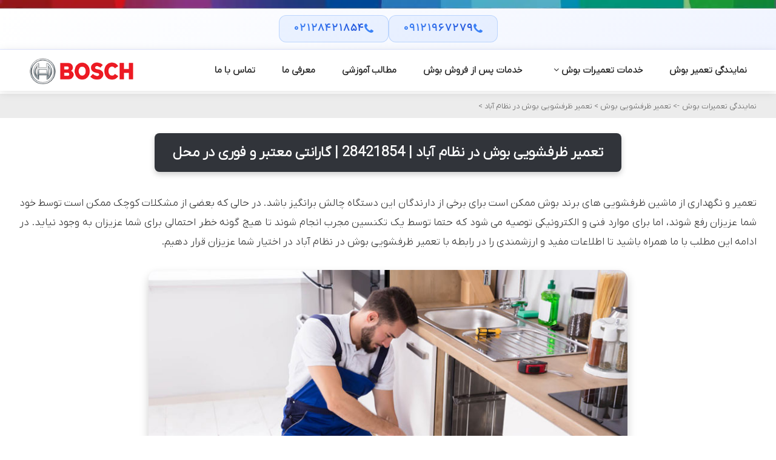

--- FILE ---
content_type: text/html; charset=UTF-8
request_url: https://tamirbosch.com/pages/79/%D8%AA%D8%B9%D9%85%DB%8C%D8%B1-%D8%B8%D8%B1%D9%81%D8%B4%D9%88%DB%8C%DB%8C-%D8%A8%D9%88%D8%B4-%D8%AF%D8%B1-%D9%86%D8%B8%D8%A7%D9%85-%D8%A2%D8%A8%D8%A7%D8%AF
body_size: 42159
content:
<!DOCTYPE html>
<html lang="fa" dir="rtl">
<head>
<meta charset="UTF-8">
<meta http-equiv="Content-Language" content="fa">
<TITLE>تعمیر ظرفشویی بوش در نظام آباد | 28421854 | گارانتی معتبر و فوری در محل</TITLE>
<meta name="description" content="تعمیر ظرفشویی بوش در نظام آباد با گارانتی کتبی و معتبر با عالی ترین قیمت در محل در نمایندگی تعمیرات ماشین ظرفشویی بوش در نظام آباد" >
<link rel="canonical" href="https://tamirbosch.com/pages/79/تعمیر-ظرفشویی-بوش-در-نظام-آباد" />
<meta name="robots" content="index, follow">
<meta property="og:title" content="تعمیر ظرفشویی بوش در نظام آباد | 28421854 | گارانتی معتبر و فوری در محل">
<meta property="og:description" content="تعمیر ظرفشویی بوش در نظام آباد با گارانتی کتبی و معتبر با عالی ترین قیمت در محل در نمایندگی تعمیرات ماشین ظرفشویی بوش در نظام آباد">
<meta property="og:image" content="https://tamirbosch.com/images/logo.png">
<meta property="og:url" content="https://tamirbosch.com/pages/79/تعمیر-ظرفشویی-بوش-در-نظام-آباد">
<meta property="og:type" content="website">
<link rel="stylesheet" type="text/css" href="/css/Line.css" />
<meta name="viewport" content="width=device-width, initial-scale=1.0"><script type="text/javascript" src="/scripts/jquery-1.9.0.min.js"></script>
<link rel="stylesheet" href="/js/bootstrap.min.css">
<script src="/js/bootstrap.min.js"></script>
<link rel="stylesheet" href="/v4/css/font-awesome.min.css"  />
<link href="/main1.css" rel="stylesheet">
<script type="text/javascript">
function toggleDiv(divId) {
   $("#"+divId).slideToggle();
}
</script>
<script src="/js/menu.js"></script>
<link rel="apple-touch-icon" sizes="180x180" href="/images/apple-touch-icon.png">
<link rel="icon" type="image/png" sizes="32x32" href="/images/favicon-32x32.png">
<link rel="icon" type="image/png" sizes="16x16" href="/images/favicon-16x16.png">
<link rel="manifest" href="/images/site.webmanifest">
<meta name="msapplication-TileColor" content="#da532c">
<meta name="theme-color" content="#ffffff">
</head>
		
<body class="bg81" >
<div class="mobile-fixed-bar">
  <a href="tel:02128421854">
    <svg xmlns="http://www.w3.org/2000/svg" viewBox="0 0 24 24"><path d="M6.62 10.79a15.91 15.91 0 0 0 6.59 6.59l2.2-2.2a1 1 0 0 1 1.11-.21 11.36 11.36 0 0 0 3.58.57 1 1 0 0 1 1 1v3.61a1 1 0 0 1-1 1A17 17 0 0 1 3 5a1 1 0 0 1 1-1h3.61a1 1 0 0 1 1 1 11.36 11.36 0 0 0 .57 3.58 1 1 0 0 1-.21 1.09z"/></svg>
    تماس تلفنی
  </a>
  <a href="/request/">
    <svg xmlns="http://www.w3.org/2000/svg" viewBox="0 0 24 24"><path d="M3 3h18v2H3V3zm2 4h14v14H5V7zm2 2v10h10V9H7z"/></svg>
    ثبت درخواست
  </a>
</div>
<div id="container"  >
<div style="width:100%;display:table;line-height:14px;padding:0px;margin:0px;height:14px" >
<img src="/images/line1.png" alt="بوش" style="width:100%;height:14px" >
</div>


<header class="phone-header">
    <div class="phone-header-content">
        <a href="tel:+989121967279" class="phone-link">
            <i class="fa fa-phone"></i>
            <span class="phone-number">۰۹۱۲۱۹۶۷۲۷۹</span>
        </a>
        <a href="tel:+982128421854" class="phone-link">
            <i class="fa fa-phone"></i>
            <span class="phone-number">۰۲۱۲۸۴۲۱۸۵۴</span>
        </a>
    </div>
</header>



	<div class="pc" >

<style>
* { margin:0; padding:0; box-sizing:border-box; }

.menu-container {
    direction: rtl;
    width: 100%;
    background: #fff;
    position: sticky;
    top: 0;
    z-index: 1000;
    box-shadow: 0 3px 15px rgba(0,0,0,0.1);
    font-family: Tahoma, Arial, sans-serif;
}

/* ۲٪ مارجین از چپ و راست */
.menu-desktop-wrapper {
    display: flex;
    height: 68px;
    align-items: center;
    justify-content: space-between;
    width: 96%;
    margin: 0 auto; /* دقیقاً ۲٪ از هر طرف */
}

/* لوگو - چسبیده به راست */
.logo-container {
    margin: 0;
    padding: 0 0 0 20px;
    flex-shrink: 0;
}
.logo-container a {
    display: flex;
    align-items: center;
    height: 100%;
}
.logo-container img {
    height: 46px;
}

/* منوی اصلی - سمت چپ */
.menu-desktop {
    display: flex;
    list-style: none;
    margin: 0;
    padding: 0;
    flex-grow: 1;
    justify-content: flex-start;
}

.menu-desktop > li {
    position: relative;
}

.menu-desktop > li > a {
    display: block;
    padding: 0 22px;
    height: 68px;
    line-height: 68px;
    font-size: 15px;
    font-weight: bold;
    color: #222;
    text-decoration: none;
    transition: all 0.3s;
}
.menu-desktop > li > a:hover {
    background: #f5f5f5;
}

/* آیکون فلش */
.menu-desktop > li > a i {
    margin-left: 8px;
    font-size: 14px;
    transition: transform 0.3s;
}
.menu-desktop > li:hover > a i {
    transform: rotate(180deg);
}

/* زیرمنو - بدون بولت + گوشه‌های پایین نرم */
.submenu {
    position: absolute;
    top: 100%;
    left: 0;
    min-width: 240px;
    background: #fff;
    box-shadow: 0 10px 30px rgba(0,0,0,0.18);
    border-radius: 0 0 12px 12px;   /* فقط گوشه‌های پایین چپ و راست نرم */
    overflow: hidden;
    opacity: 0;
    visibility: hidden;
    transform: translateY(12px);
    transition: all 0.35s ease;
    z-index: 999;
    list-style: none !important;
    padding: 8px 0;
}
.menu-desktop > li:hover > .submenu {
    opacity: 1;
    visibility: visible;
    transform: translateY(0);
}

.submenu li {
    list-style: none !important;
}

.submenu li a {
    display: block;
    padding: 13px 26px;
    color: #333;
    text-decoration: none;
    font-size: 14.5px;
    white-space: nowrap;
    transition: all 0.25s;
}
.submenu li a:hover {
    background: #3b82f6;
    color: #fff;
    padding-left: 32px;
}
</style>

<div class="menu-container">
    <div class="menu-desktop-wrapper">

        <!-- منو در سمت چپ -->
        <ul class="menu-desktop">
                            <li>
                    <a href="/">
                        نمایندگی تعمیر بوش                                            </a>

                                    </li>
                            <li>
                    <a href="#">
                        خدمات تعمیرات بوش                        <i class="fa fa-angle-down"></i>                    </a>

                                            <ul class="submenu">
                            <li><a href="/pages/3/bosch-dishwasher-repair">تعمیر ظرفشویی بوش</a></li><li><a href="/pages/4/bosch-washing-machine-repair">تعمیر لباسشویی بوش</a></li><li><a href="/pages/5/bosch-refrigerator-repair">تعمیر یخچال بوش</a></li><li><a href="/pages/6/bosch-vacuum-cleaner-repair">تعمیر جاروبرقی بوش</a></li><li><a href="/pages/7/bosch-microwave-repair">تعمیر ماکروفر بوش</a></li><li><a href="/pages/8/bosch-coffee-machine-repair">تعمیر قهوه ساز بوش</a></li><li><a href="/pages/9/bosch-dryer-repair">تعمیر خشک کن بوش</a></li><li><a href="/pages/20/bosch-gas-cooker-repair">تعمیر گاز و اجاق گاز بوش</a></li><li><a href="/pages/21/bosch-hood-repair">تعمیر هود بوش</a></li>                        </ul>
                                    </li>
                            <li>
                    <a href="/pages/82/bosch-after-sales-service">
                        خدمات پس از فروش بوش                                            </a>

                                    </li>
                            <li>
                    <a href="/pages/11/blog">
                        مطالب آموزشی                                            </a>

                                    </li>
                            <li>
                    <a href="/pages/14/about">
                        معرفی ما                                            </a>

                                    </li>
                            <li>
                    <a href="/pages/12/contact">
                        تماس با ما                                            </a>

                                    </li>
                    </ul>

        <!-- لوگو در سمت راست -->
        <div class="logo-container">
            <a href="https://tamirbosch.com">
                <img src="/images/logo.png" alt="نمایندگی بوش">
            </a>
        </div>

    </div>
</div>    </div>


		

	
<div class="ultra-mobile-menu">

    <!-- دکمه همبرگر - بسته: پایین‌تر، باز: بالاتر -->
    <button class="ultra-toggle-btn" id="ultraToggle">
        <span></span>
        <span></span>
        <span></span>
    </button>

    <nav class="ultra-menu-panel" id="ultraPanel">
        <div class="ultra-menu-content">
                            <div class="ultra-item">
                                            <a href="/" class="ultra-link">
                            <span class="ultra-text">نمایندگی تعمیر بوش</span>
                        </a>
                                    </div>
                            <div class="ultra-item">
                                            <button class="ultra-link ultra-has-child" onclick="toggleUltraSub('sub2')">
                            <span class="ultra-text">خدمات تعمیرات بوش</span>
                            <i class="fa fa-chevron-down ultra-arrow"></i>
                        </button>
                        <div class="ultra-submenu" id="sub2">
                            <a href="/pages/3/bosch-dishwasher-repair" class="ultra-sub-link">تعمیر ظرفشویی بوش</a><a href="/pages/4/bosch-washing-machine-repair" class="ultra-sub-link">تعمیر لباسشویی بوش</a><a href="/pages/5/bosch-refrigerator-repair" class="ultra-sub-link">تعمیر یخچال بوش</a><a href="/pages/6/bosch-vacuum-cleaner-repair" class="ultra-sub-link">تعمیر جاروبرقی بوش</a><a href="/pages/7/bosch-microwave-repair" class="ultra-sub-link">تعمیر ماکروفر بوش</a><a href="/pages/8/bosch-coffee-machine-repair" class="ultra-sub-link">تعمیر قهوه ساز بوش</a><a href="/pages/9/bosch-dryer-repair" class="ultra-sub-link">تعمیر خشک کن بوش</a><a href="/pages/20/bosch-gas-cooker-repair" class="ultra-sub-link">تعمیر گاز و اجاق گاز بوش</a><a href="/pages/21/bosch-hood-repair" class="ultra-sub-link">تعمیر هود بوش</a>                        </div>
                                    </div>
                            <div class="ultra-item">
                                            <a href="/pages/82/bosch-after-sales-service" class="ultra-link">
                            <span class="ultra-text">خدمات پس از فروش بوش</span>
                        </a>
                                    </div>
                            <div class="ultra-item">
                                            <a href="/pages/11/blog" class="ultra-link">
                            <span class="ultra-text">مطالب آموزشی</span>
                        </a>
                                    </div>
                            <div class="ultra-item">
                                            <a href="/pages/14/about" class="ultra-link">
                            <span class="ultra-text">معرفی ما</span>
                        </a>
                                    </div>
                            <div class="ultra-item">
                                            <a href="/pages/12/contact" class="ultra-link">
                            <span class="ultra-text">تماس با ما</span>
                        </a>
                                    </div>
                    </div>
    </nav>
</div>

<style>
@media (min-width: 993px) { .ultra-mobile-menu { display: none !important; } }

/* دکمه همبرگر - حالت بسته: پایین‌تر (زیر نوار وضعیت) */
.ultra-toggle-btn {
    position: fixed;
    top: 58px;                     /* بسته: پایین‌تر */
    right: 16px;
    width: 56px;
    height: 56px;
    background: #ffffff;
    border: 2.5px solid #e2e8f0;
    border-radius: 18px;
    z-index: 999999;
    cursor: pointer;
    display: flex;
    flex-direction: column;
    justify-content: center;
    align-items: center;
    box-shadow: 0 12px 35px rgba(0,0,0,0.18);
    transition: all 0.4s cubic-bezier(0.23, 1, 0.32, 1);
}

/* وقتی منو باز شد → دکمه بره بالاتر (تقریباً بالای صفحه) */
.ultra-toggle-btn.active {
    top: 18px !important;         /* باز: خیلی بالاتر */
    background: #667eea;
    border-color: #667eea;
}
.ultra-toggle-btn.active span {
    background: white;
}

/* انیمیشن خطوط */
.ultra-toggle-btn span {
    width: 28px;
    height: 3.5px;
    background: #2d3748;
    margin: 3.5px 0;
    border-radius: 4px;
    transition: all 0.35s ease;
}
.ultra-toggle-btn.active span:nth-child(1) { transform: rotate(45deg) translate(9px, 9px); }
.ultra-toggle-btn.active span:nth-child(2) { opacity: 0; }
.ultra-toggle-btn.active span:nth-child(3) { transform: rotate(-45deg) translate(8px, -8px); }

.ultra-menu-panel {
    position: fixed;
    top: 0;
    right: -100%;
    width: 300px;
    max-width: 88%;
    height: 100vh;
    background: #ffffff;
    direction: rtl;
    overflow-y: auto;
    overflow-x: hidden;
    z-index: 999998;
    transition: right 0.45s cubic-bezier(0.23, 1, 0.32, 1);
    box-shadow: -10px 0 40px rgba(0,0,0,0.22);
    font-family: Tahoma, Arial, sans-serif;
}
.ultra-menu-panel.active { right: 0; }

/* فضای کافی از بالا وقتی منو بازه */
.ultra-menu-content { 
    padding: 80px 0 60px 0; 
}

.ultra-item { border-bottom: 1px solid #edf2f7; }

.ultra-link {
    width: 100%;
    padding: 19px 24px;
    background: none;
    border: none;
    text-align: right;
    font-size: 16.5px;
    color: #2d3748;
    font-weight: 500;
    cursor: pointer;
    display: flex;
    justify-content: space-between;
    align-items: center;
    transition: all 0.3s ease;
}
.ultra-link:hover { background: #f7fafc; }
.ultra-has-child.active { background: #edf2ff; color: #667eea; font-weight: bold; }

.ultra-text { flex-grow: 1; }

.ultra-arrow {
    font-size: 15px;
    color: #94a3b8;
    transition: all 0.35s ease;
}
.ultra-has-child.active .ultra-arrow {
    transform: rotate(180deg);
    color: #667eea;
}

.ultra-submenu {
    background: #f8fafc;
    max-height: 0;
    overflow: hidden;
    transition: max-height 0.45s ease;
}
.ultra-submenu.active { max-height: 1500px; }

.ultra-sub-link {
    display: block;
    padding: 15px 60px 15px 24px;
    color: #4a5568;
    font-size: 15px;
    text-decoration: none;
    transition: all 0.3s ease;
    border-bottom: 1px solid #e2e8f0;
}
.ultra-sub-link:hover {
    background: #edf2ff;
    color: #667eea;
    padding-right: 66px;
    font-weight: 500;
}
</style>

<script>
var btn   = document.getElementById('ultraToggle');
var panel = document.getElementById('ultraPanel');

btn.onclick = function() {
    var isOpen = panel.classList.toggle('active');
    btn.classList.toggle('active', isOpen);
};

function toggleUltraSub(id) {
    var sub = document.getElementById(id);
    var btn = sub.previousElementSibling;
    sub.classList.toggle('active');
    btn.classList.toggle('active');
}
</script>			
				



<div id="content1" style="text-align:center;border-top:0px blue solid;border-bottom:0px blue solid;padding-top:6px;padding-bottom:4px;background-color: #ececec;margin-top:5px; "  >
	<div id="ccontent1" dir="rtl" style="line-height:30px;font-size:13px;color:#666666;text-align:right;" class="tel"  > 
<a style="font-size:13px;color:#666666"  href="/">نمایندگی تعمیرات بوش</a>&nbsp; 
								-&gt;
								
																
																								
																

																

																
																<a style="font-size:13px;color:#666666"  href="/pages/3/bosch-dishwasher-repair">
								تعمیر ظرفشویی بوش </a>&gt;								
								<a style="font-size:13px;color:#666666"  href="/pages/79/تعمیر-ظرفشویی-بوش-در-نظام-آباد">
								تعمیر ظرفشویی بوش در نظام آباد </a>&gt;								



</div></div>















<div id="content1"  style="margin-top:0px;background:white;margin-bottom:15px;border-top:0px #ff6600 solid;padding-top:5px;padding-bottom:5px;
	height:auto;" >
	
	
	
	<div id="ccontent1" dir="rtl" style="position:relative;margin-bottom:10px;"  > 
	
<div id="title">
    <div class="title-container">
        <h1>
            تعمیر ظرفشویی بوش در نظام آباد | 28421854 | گارانتی معتبر و فوری در محل        </h1>
    </div>
</div>

</div>

	<div id="ccontent1" dir="rtl" style="height:auto;position:relative;" >
	
	
	
	
	
	
	
	
	
	
</div>









		<div id="ccontent1" dir="rtl" style="line-height:32px;padding-top:6px;padding-bottom:6px;text-align:justify" >


<p dir="rtl" style="text-align: justify;">
	تعمیر و نگهداری از ماشین ظرفشویی های برند بوش ممکن است برای برخی از دارندگان این دستگاه چالش&zwnj; برانگیز باشد. در حالی که بعضی از مشکلات کوچک ممکن است توسط خود شما عزیزان رفع شوند، اما برای موارد فنی و الکترونیکی توصیه می شود که حتما توسط یک تکنسین مجرب انجام شوند تا هیچ گونه خطر احتمالی برای شما عزیزان به وجود نیاید. در ادامه این مطلب با ما همراه باشید تا اطلاعات مفید و ارزشمندی را در رابطه با تعمیر ظرفشویی بوش در نظام آباد در اختیار شما عزیزان قرار دهیم.</p>
<p dir="rtl" style="text-align: center;">
	<img alt="تعمیر ظرفشویی بوش در نظام آباد" id="ax1" src="/imgs/1695207151.نظام-آباد.jpg" /></p>
</div>






<style>
.cards-container {
    display: grid;
    grid-template-columns: repeat(auto-fit, minmax(250px, 1fr));
    gap: 20px;
    padding: 20px;
}
.card {
    background: #fff;
    border-radius: 15px;
    overflow: hidden;
    box-shadow: 0 4px 10px rgba(0,0,0,0.1);
    transition: all 0.3s ease;
}
.card:hover {
    transform: translateY(-5px);
    box-shadow: 0 6px 16px rgba(0,0,0,0.2);
}
.card-image {
    width: 100%;
    height: 180px;
    background-size: cover;
    background-position: center;
}
.card-content {
    padding: 15px;
    text-align: center;
}
.card-content a {
    text-decoration: none;
    color: #333;
    font-weight: bold;
    font-size: 16px;
    display: block;
    transition: color 0.3s;
}
.card-content a:hover {
    color: #007bff;
}
</style>

<div class="cards-container">
</div>

  	
  	

					<div id="ccontent1">
					<div style="width:100%;display:table;padding-bottom:12px;font-size:20px;font-family:fontb">
					خدمات دیگر ما در 
					نظام آباد					
					</div>
						
<div style="margin-bottom:12px"><i style="margin-left:3px" class="fa fa-chevron-circle-left" aria-hidden="true"></i>

<a href="/pages/436/نمایندگی-بوش-نظام-آباد" >
نمایندگی و خدمات بوش در نظام آباد</a>
</div>
	
<div style="margin-bottom:12px"><i style="margin-left:3px" class="fa fa-chevron-circle-left" aria-hidden="true"></i>

<a href="/pages/129/تعمیر-لباسشویی-بوش-نظام-آباد" >
تعمیر لباسشویی بوش در نظام آباد</a>
</div>
					
					
			
</div>  	
  	
  	







		<div id="ccontent1" dir="rtl" style="line-height:32px;padding-top:6px;margin-bottom:4px;padding-bottom:6px;text-align:center;border-radius: 12px 12px 12px 12px;
-moz-border-radius: 12px 12px 12px 12px;
-webkit-border-radius: 12px 12px 12px 12px;padding:20px;color:yellow;background:#3333FF" >

<div style="width:100%;text-align:center;font-size:21px;">
جهت 
تعمیر ظرفشویی بوش در نظام آباد 

با ما تماس بگیرید

</div>

<div style="width:100%;text-align:center;font-size:23px;letter-spacing:3px;padding-top:14px;font-weight:bold;">
<div class="pc">
	<a style="color:yellow;font-size:23px;font-weight:bold" href="tel:02128421854">۰۲۱۲۸۴۲۱۸۵۴</a>  &nbsp;  &nbsp;   
	<a style="color:yellow;font-size:23px;font-weight:bold"  href="tel:09121967279">۰۹۱۲۱۹۶۷۲۷۹ </a>
</div>
<div class="mob">
	<a style="color:yellow;font-size:23px;font-weight:bold" href="tel:02128421854">۰۲۱۲۸۴۲۱۸۵۴</a>  
	<br>  
	<a style="color:yellow;font-size:23px;font-weight:bold"  href="tel:09121967279">۰۹۱۲۱۹۶۷۲۷۹ </a>
</div>


</div>
</div>

	<div id="ccontent1" dir="rtl" style="line-height:32px;padding-top:6px;margin-bottom:0px;padding-bottom:6px;text-align:center;" >


				<div style="display:table;width:100%;padding-top:15px;text-align:center" >

تاریخ آپدیت : 
پنجشنبه ۹ بهمن ۱۴۰۴ 				</div>
</div>
















  	<div id="ccontent1" dir="rtl"  >






<div style="width:100%;display:table" >
</div>





</div>







  	
  	









 	
  	
  	
  	
  	

  	

					<div id="ccontent1" class="g67"  style="padding-top:12px;line-height:32px;text-align:justify;font-size:16px;padding:10px;border-radius: 10px 10px 10px 10px;
-moz-border-radius: 10px 10px 10px 10px;
-webkit-border-radius: 10px 10px 10px 10px;" >
					
								<div class="g22" style="border-radius: 10px 10px 10px 10px;
-moz-border-radius: 10px 10px 10px 10px;
-webkit-border-radius: 10px 10px 10px 10px;width:100%;color:white;display:table;padding-bottom:12px;padding:10px;border:1px silver solid;margin-bottom:10px;font-weight:bold" >
								<i class="fa fa-list" aria-hidden="true"></i>

								فهرست مطالب
								</div>
								
          
				<div style="width:100%;display:table;padding-bottom:10px;padding-right:10px;" >
					<a href="#338" style="color:#000037"><i style="color:#0099CC" class="fa fa-arrow-left" aria-hidden="true"></i>

				تعمیر ظرفشویی بوش در نمایندگی نظام آباد 					</a>
				</div>


          
				<div style="width:100%;display:table;padding-bottom:10px;padding-right:10px;" >
					<a href="#339" style="color:#000037"><i style="color:#0099CC" class="fa fa-arrow-left" aria-hidden="true"></i>

				بررسی نکات کلیدی جهت پیشگیری از مشکلات آینده و حفظ عمر بالای ظرفشویی بوش					</a>
				</div>


          
				<div style="width:100%;display:table;padding-bottom:10px;padding-right:10px;" >
					<a href="#340" style="color:#000037"><i style="color:#0099CC" class="fa fa-arrow-left" aria-hidden="true"></i>

				بررسی اقدامات لازم جهت پیشگیری از نیاز به تعمیر ظرفشویی بوش در نظام آباد					</a>
				</div>


          
				<div style="width:100%;display:table;padding-bottom:10px;padding-right:10px;" >
					<a href="#341" style="color:#000037"><i style="color:#0099CC" class="fa fa-arrow-left" aria-hidden="true"></i>

				بررسی هزینه تعمیر ماشین ظرفشویی بوش در نظام آباد					</a>
				</div>


								
								
						
					</div>







<div id="ccontent1" dir="rtl" style="padding-top:0px;padding-bottom:0px;background:white;"  >






<div style="width:100%;display:table" >




	<a  name="338"></a>
<div style="padding-bottom:12px;margin-bottom:5px;margin-top:15px;;">
<div class="custom-box">
  <h2><i class="fa fa-arrow-circle-left"></i> تعمیر ظرفشویی بوش در نمایندگی نظام آباد </h2>
</div>


<div style="width:100%;display:table;line-height:32px;;" >

<p dir="rtl" style="text-align: justify;">
	هنگام تعمیر ظرفشویی بوش در نظام آباد در صورتی که شما عزیزان نتوانستید به تنهایی مشکل دستگاه خود را حل و بر طرف نمایید، در این شرایط بهترین راه حل جهت تعمیر ظرفشویی بوش بوش در نظام آباد مراجعه به یک تعمیرگاه مجاز بوش می باشد. در این تعمیرگاه های مجاز، تکنسین ها و تعمیرکار های متخصص و با تجربه ای در خدمت شما عزیزان قرار می گیرند و در اصل به شما در رفع و بر طرف مشکلات بهینه کمک بسزایی می کنند. از این رو، در صورت عدم توانمندی و مطمئن نبودن خود در انجام تعمیرات پیچیده ی ماشين ظرفشویی بوش در نظام آباد، توصیه می کنیم که به تعمیرگاه معتبر و مجاز بوش مراجعه فرمایید تا در کمترین زمان ممکن شما عزیزان را در رفع مشکل دستگاه خود به طور جامع و کامل راهنمایی نمایند.</p>
<p dir="rtl" style="text-align: center;">
	<img alt="تعمیر ظرفشویی بوش در نمایندگی نظام آباد" id="ax1" src="/imgs/1695197306.55.jpg" /></p>
</div>


</div>

	<a  name="339"></a>
<div style="padding-bottom:12px;margin-bottom:5px;margin-top:15px;;">
<div class="custom-box">
  <h2><i class="fa fa-arrow-circle-left"></i> بررسی نکات کلیدی جهت پیشگیری از مشکلات آینده و حفظ عمر بالای ظرفشویی بوش</h2>
</div>


<div style="width:100%;display:table;line-height:32px;;" >

<p dir="rtl" style="text-align: justify;">
	تعمیر و محافظت صحیح و اصولی از ماشین ظرفشویی بوش به شما کمک می کند تا این دستگاه از طول عمر بالایی برخوردار باشد و همچنین از مشکلات آينده ی آن جلوگیری شود. در این بخش، ما به بررسی بعضی از نکات جهت پیشگیری از مشکلات آینده و حفظ عمر بالای ماشین ظرفشویی بوش می پردازیم.<br />
	تمیز نگه داشتن فیلتر ظرفشویی بوش: فیلتر ظرفشویی بوش برای جدا کردن ذرات کوچک از آب مورد استفاده قرار می گیرد. برای جلوگیری از مسدود شدن فیلتر و کاهش عملکرد ظرفشویی، باید آن را به صورت منظم تمیز نمایید.<br />
	استفاده از مواد شوینده مناسب و استاندارد: برای حفظ عمر بالا و طولانی مدت ظرفشویی بوش، بایستی از مواد شوینده و پودر های مناسب استفاده نمایید. بهتر است که از پودر های مخصوص ظرفشویی بوش استفاده نمایید، چرا که بعضی از برند ها محصولات شوینده ای را تولید و تهیه می نمایند که به طور خاص و ویژه ای برای ظرفشویی های بوش طراحی و تولید شده اند.</p>
<p dir="rtl" style="text-align: center;">
	<img alt="نکات مهم برای جلوگیری از خرابی ماشین ظرفشویی بوش" id="ax1" src="/imgs/1695197246.49.jpg" /></p>
<p dir="rtl" style="text-align: justify;">
	این محصولات از فرمولاسیون و خصوصیات خاص و ویژه ای برخوردار می باشند به گونه ای که می توانند به بهترین نحو ممکن ظرفشویی بوش و ظروف را تمیز کنند.<br />
	جلوگیری از نشت کردن آب: نشتی آب در درون ماشین ظرفشویی های برند بوش می تواند به طور قابل توجهی عمر آن ها را کاهش دهد و در نتجه ماشین های ظرفشویی بوش عملکردی صحیح نخواهند داشت که در این شرایط باید جهت تعمیر ظرفشویی بوش در نظام آباد اقدامات لازم را به انجام برسانید.<br />
	با رعایت موارد فوق دیگر نیازی به تعمیر ظرفشویی بوش در نظام آباد نخواهید داشت و سالم ماندن قطعات این دستگاه تضمین خواهد شد.</p>
</div>


</div>

	<a  name="340"></a>
<div style="padding-bottom:12px;margin-bottom:5px;margin-top:15px;;">
<div class="custom-box">
  <h2><i class="fa fa-arrow-circle-left"></i> بررسی اقدامات لازم جهت پیشگیری از نیاز به تعمیر ظرفشویی بوش در نظام آباد</h2>
</div>


<div style="width:100%;display:table;line-height:32px;;" >

<p dir="rtl" style="text-align: justify;">
	اقدامات لازم جهت پیشگیری از نیاز به تعمیر ظرفشویی بوش در نظام آباد بسیار ساده اما ضروری و مهم اند. شما با انجام این کار ها احتمال خراب شدن و عیب دار شدن ماشین ظرفشویی بوش خود را تا حد زیادی کاهش خداهید داد. در ادامه ی این بخش با ما همراه باشید تا این اقدامات ضروری را خدمت شما عزیزان عرض کنیم. قبل از این که دستگاه خود را برای شست و شوی ظروف کثیف راه اندازی کنید، حتما از یک برنامه ی شست و شوی صحیح و مناسب استفاده نمایید. مواد غذایی باقی مانده بر روی ظروف را تمیز و سپس ان ها را در داخل دستگاه قرار دهید. با توجه به ظرفیت ماشین ظرفشویی بوش خود، تعدادی معین و کافی ظرف الوده در دستگاه بچینید. فیلتر ماشین ظرفشویی خود را به صورت متوالی و منظم تمیز و پاک کنید. در صورتی که فیلتر این ماشین ها به خوبی و به طور منظم تمیز نشود، کاهش عملکرد در دستگاه را مشاهده خواهید کرد.</p>
<p dir="rtl" style="text-align: center;">
	<img alt="اقدامات لازم جهت پیشگیری از خرابی ظرفشویی بوش" id="ax1" src="/imgs/1695197349.63.jpg" /></p>
</div>


</div>

	<a  name="341"></a>
<div style="padding-bottom:12px;margin-bottom:5px;margin-top:15px;;">
<div class="custom-box">
  <h2><i class="fa fa-arrow-circle-left"></i> بررسی هزینه تعمیر ماشین ظرفشویی بوش در نظام آباد</h2>
</div>


<div style="width:100%;display:table;line-height:32px;;" >

<p dir="rtl" style="text-align: justify;">
	هزینه ی تعمیر ظرفشویی بوش در نظام آباد بر اساس فاکتور های مختلفی محاسبه می گردد. از جمله این فاکتور های موثر می توان به موارد زیر اشاره کرد:<br />
	1- مدل ماشین ظرفشویی برند بوش<br />
	2- تغییرات و نوسانات قیمت و هزینه تعمیر ماشین ظرفشویی بوش در نظام آباد<br />
	3- اصل و غیر اصل بودن قطعات<br />
	4- میزان کیفیت ارائه ی خدمات تعمیر ظرفشویی بوش در نظام آباد<br />
	5- مدت زمان گارانتی<br />
	6- تکنولوژی استفاده شده در تولید ماشین ظرفشویی ها<br />
	7-&nbsp; و غیره.</p>
<p dir="rtl" style="text-align: center;">
	<img alt="هزینه ی تعمیر ماشین ظرفشویی بوش در نظام آباد" id="ax1" src="/imgs/1695197405.57.jpg" /></p>
</div>


</div>






</div>






</div>
  	
  	

  	
<div id="ccontent1" dir="rtl" style=""  > 

			

					
							
								
										

  </div>
  	

  	
  	
<div id="ccontent1" dir="rtl" style=""  > 

					
							
							
							
								


</div>
		



<div id="ccontent1" dir="rtl"  >


  	

	
  	
  	</div>












<div id="ccontent1" dir="rtl" style="padding-top:20px"  >
			
			<div id="nj1" >
			<a style="color:white;" href="/pages/559/معنی-کلمات-روی-ظرفشویی-بوش" >
			معنی کلمات روی ماشین ظرفشویی بوش			</a>
			</div>
			<div id="nj2" >
				<a  style="color:white;"  href="/pages/3/bosch-dishwasher-repair">
				    
				    تعمیر ظرفشویی بوش			
			</a>
			
			</div>
			<div id="nj3" >
			<a  style="color:white;"  href="/pages/78/تعمیر-ظرفشویی-بوش-در-نازی-آباد" >
			تعمیر ظرفشویی بوش در نازی آباد			</a>

			
			</div>


</div>




</div>






<div id="content1"  style="margin-top:0px;background:#F0F0F0;padding-top:45px;padding-bottom:25px;
	height:auto;" >
	

<div id="ccontent1" dir="rtl"  > 

<div style="width:100%;display:table;padding-bottom:30px;font-size:20px;;" >
<div style="border-radius: 20px 0px 0px 20px;
-moz-border-radius: 20px 0px 0px 20px;
-webkit-border-radius: 20px 0px 0px 20px;float:right;padding:6px;padding-left:20px;background-color:#3366CC;color:white;font-size:21px" >
مطالب مرتبط با 
تعمیر ظرفشویی بوش در نظام آباد</div>
</div>
										<div>
										
										
					<div class="pub1">
	<a href="/pages/209/تعمیر-ظرفشویی-بوش-در-کرج">
								تعمیر ظرفشویی بوش در کرج
								</a>
					
					</div>								
								
					<div class="pub2">
	<a href="/pages/208/تعمیر-ظرفشویی-بوش-در-فردیس">
								تعمیر ظرفشویی بوش در فردیس
								</a>
					
					</div>								
								
					<div class="pub3">
	<a href="/pages/207/تعمیر-ظرفشویی-بوش-در-عظیمیه">
								تعمیر ظرفشویی بوش در عظیمیه
								</a>
					
					</div>								
								
					<div class="pub4">
	<a href="/pages/206/تعمیر-ظرفشویی-بوش-در-گلشهر">
								تعمیر ظرفشویی بوش در گلشهر
								</a>
					
					</div>								
								
					<div class="pub1">
	<a href="/pages/205/تعمیر-ظرفشویی-بوش-در-باغستان-کرج">
								تعمیر ظرفشویی بوش در باغستان کرج
								</a>
					
					</div>								
								
					<div class="pub2">
	<a href="/pages/204/تعمیر-ظرفشویی-بوش-در-مهرویلا">
								تعمیر ظرفشویی بوش در مهرویلا
								</a>
					
					</div>								
								
					<div class="pub3">
	<a href="/pages/203/تعمیر-ظرفشویی-بوش-در-گوهردشت">
								تعمیر ظرفشویی بوش در گوهردشت
								</a>
					
					</div>								
								
					<div class="pub4">
	<a href="/pages/202/تعمیر-ظرفشویی-بوش-در-جهانشهر-کرج">
								تعمیر ظرفشویی بوش در جهانشهر کرج
								</a>
					
					</div>								
								
					<div class="pub1">
	<a href="/pages/201/تعمیر-ظرفشویی-بوش-در-بنفشه-کرج">
								تعمیر ظرفشویی بوش در بنفشه کرج
								</a>
					
					</div>								
								
					<div class="pub2">
	<a href="/pages/200/تعمیر-ظرفشویی-بوش-در-ازگل">
								تعمیر ظرفشویی بوش در ازگل
								</a>
					
					</div>								
								
					<div class="pub3">
	<a href="/pages/199/تعمیر-ظرفشویی-بوش-در-اوین">
								تعمیر ظرفشویی بوش در اوین
								</a>
					
					</div>								
								
					<div class="pub4">
	<a href="/pages/198/تعمیر-ظرفشویی-بوش-در-باغ-فردوس">
								تعمیر ظرفشویی بوش در باغ فردوس
								</a>
					
					</div>								
								
					<div class="pub1">
	<a href="/pages/197/تعمیر-ظرفشویی-بوش-در-جماران">
								تعمیر ظرفشویی بوش در جماران
								</a>
					
					</div>								
								
					<div class="pub2">
	<a href="/pages/196/تعمیر-ظرفشویی-بوش-در-چیذر">
								تعمیر ظرفشویی بوش در چیذر
								</a>
					
					</div>								
								
					<div class="pub3">
	<a href="/pages/195/تعمیر-ظرفشویی-بوش-در-دارآباد">
								تعمیر ظرفشویی بوش در دارآباد
								</a>
					
					</div>								
								
					<div class="pub4">
	<a href="/pages/194/تعمیر-ظرفشویی-بوش-در-دربند">
								تعمیر ظرفشویی بوش در دربند
								</a>
					
					</div>								
								
		
										
										
										</div>						
</div>






</div>












<div id="content1" style="position:relative;margin-top:0px;margin-bottom:0px;padding-top:30px;padding-bottom:30px;background-color:#31343A"  >
<div id="ccontent1" dir="rtl"  > 

							<div id="f1" >
								<div style="font-size:19px;padding-bottom:12px;width:100%;color:white;" >
								دسترسی سریع
								</div>
								
								
								<div style="width:100%;margin-top:8px;color:#CCCCCC;cursor:pointer" > 
								<a style="color:#CCCCCC" href="/pages/2/bosch-side-by-side-repair">تعمیر ساید بای ساید بوش</a>
								</div>
								
								<div style="width:100%;margin-top:8px;color:#CCCCCC;cursor:pointer" > 
								<a style="color:#CCCCCC" href="/pages/3/bosch-dishwasher-repair">تعمیر ظرفشویی بوش</a>
								</div>
								
								<div style="width:100%;margin-top:8px;color:#CCCCCC;cursor:pointer" > 
								<a style="color:#CCCCCC" href="/pages/4/bosch-washing-machine-repair">تعمیر لباسشویی بوش</a>
								</div>
								
								<div style="width:100%;margin-top:8px;color:#CCCCCC;cursor:pointer" > 
								<a style="color:#CCCCCC" href="/pages/5/bosch-refrigerator-repair">تعمیر یخچال و یخچال فریزر بوش</a>
								</div>
								
								
							</div>


							



							<div id="f3" >
								<div style="font-size:19px;padding-bottom:12px;width:100%;color:white;" >
								اطلاعات تماس با ما
								</div>
								
								<div style="margin-top:8px;color:#CCCCCC;line-height:32px">
								<div dir="rtl" style="text-align: justify;">
	موبایل : 09121967279</div>
<div dir="rtl" style="text-align: justify;">
	تلفن های دفتر مرکزی : 02177150002&nbsp; و&nbsp; 02128421854</div>
								</div>
								
								<div style="width:100%;padding-top:10px;" >
								<div class="styled-div" >
								<a referrerpolicy='origin' target='_blank' href='https://trustseal.enamad.ir/?id=556983&Code=2vmwQ0tHa8s5d95Q5Vm6YacanFDpTogo'><img referrerpolicy='origin' src='https://trustseal.enamad.ir/logo.aspx?id=556983&Code=2vmwQ0tHa8s5d95Q5Vm6YacanFDpTogo' alt='' style='cursor:pointer' code='2vmwQ0tHa8s5d95Q5Vm6YacanFDpTogo'></a>
								</div>
								</div>
						
								
								
							</div>


</div></div>

<div style="width:100%;display:table;line-height:14px;padding:0px;margin:0px;height:14px" >
<img src="/images/line1.png" alt="بوش" style="width:100%;height:14px" >
</div>

<div id="content1"  style="position:relative;margin-top:0px;background:#E0041F;margin-bottom:0px;padding-top:10px;padding-bottom:10px;color:white;line-height:29px;font-size:14px"  >
<div id="ccontent1" dir="rtl"  > 
تمامی حقوق مادی و معنوی این وب سایت متعلق به نمایندگی تعمیرات بوش می باشد.<br>
	<a style="color:yellow;font-size:14px" href="https://irantarah.com/">طراحی سایت و سئو : ایران طراح
</a>
</div></div>




</div>




<script>
  function sendClickDataToServer() {
    fetch('/save-clicks.php', {
      method: 'POST',
      headers: {
        'Content-Type': 'application/json',
      },
      body: JSON.stringify({
        timestamp: new Date().toISOString(),
        page_url: window.location.href, // آدرس صفحه کنونی
        link: window.location.href, // لینک tel: که روی آن کلیک شده
      }),
    })
    .then(response => response.json())
    .then(data => {
      console.log('داده با موفقیت ارسال شد:', data);
    })
    .catch((error) => {
      console.error('خطا در ارسال داده:', error);
    });
  }

  document.querySelectorAll('a[href^="tel:"]').forEach(function(link) {
    link.addEventListener('click', function() {
      sendClickDataToServer();
    });
  });
</script>

</body>

  
  
  
<script type="text/javascript">     
function validateF()
{


  if ()
  {
  alert("Please fill in the fields marked !");
  return false;
  }  
 
  
  
}

</script>
</html>


--- FILE ---
content_type: text/css
request_url: https://tamirbosch.com/css/Line.css
body_size: 609
content:
a {

color:blue;

text-decoration:none;

}

A:link {text-decoration: none}

A:visited {text-decoration: none}

A:active {text-decoration: none}

A:hover {color: #000066;text-decoration:none}

img.double-border {

	border: 5px solid #ddd;

	padding: 5px; /*Inner border size*/

	background: #fff; /*Inner border color*/

}

.frame-block {

	position: relative;

	display: block;

	height:335px;

	width: 575px;

}

.frame-block span {

	background: url(frame.png) no-repeat center top;

	height:335px;

	width: 575px;

	display: block;

	position: absolute;

}

--- FILE ---
content_type: text/css
request_url: https://tamirbosch.com/main1.css
body_size: 84313
content:
@font-face{font-family:'Vazir';src:url('/fonts/Vazir-Medium.woff2') format('woff2'),url('/fonts/Vazir-Medium.woff') format('woff'),url('/fonts/Vazir-Medium.ttf') format('truetype');font-weight:500;font-style:normal;font-display:swap}
@font-face{font-family:'Vazir';src:url('/fonts/Vazir-Medium.woff2') format('woff2'),url('/fonts/Vazir-Medium.woff') format('woff'),url('/fonts/Vazir-Medium.ttf') format('truetype');font-weight:700;font-style:normal;font-display:swap}

.phone-header{background:linear-gradient(135deg,#fff 0%,#f8faff 50%,#f0f4ff 100%);position:sticky;top:0;z-index:1000;box-shadow:0 3px 15px rgba(59,130,246,.1);border-bottom:1px solid #e0e7ff;font-family:'Outfit',sans-serif;}
.phone-header-content{display:flex;align-items:center;justify-content:center;gap:70px;padding:11px 20px;}
.phone-link{display:flex;align-items:center;gap:11px;color:#1e40af;text-decoration:none;font-size:17.5px;font-weight:500;padding:9px 24px;border-radius:12px;background:rgba(59,130,246,.08);border:1px solid rgba(59,130,246,.25);transition:all .3s ease;position:relative;overflow:hidden;}
.phone-link::before{content:'';position:absolute;inset:0;background:linear-gradient(135deg,rgba(59,130,246,.18),rgba(99,102,241,.1));border-radius:12px;opacity:0;transition:opacity .3s;}
.phone-link:hover{transform:translateY(-2px);box-shadow:0 8px 20px rgba(59,130,246,.22);background:rgba(59,130,246,.14);border-color:rgba(59,130,246,.5);}
.phone-link:hover::before{opacity:1}
.phone-link i{font-size:19px;color:#3b82f6;transition:all .3s;}
.phone-link:hover i{transform:scale(1.18);color:#2563eb}
.phone-number{font-family:'Vazir',sans-serif !important;font-weight:700;font-size:18px;direction:ltr;letter-spacing:1px;background:linear-gradient(135deg,#3b82f6,#1d4ed8);-webkit-background-clip:text;-webkit-text-fill-color:transparent;background-clip:text;}
@media(max-width:768px){.phone-header-content{gap:40px;padding:10px 15px}.phone-link{font-size:16.5px;padding:8px 20px}.phone-number{font-size:17px}}
@media(max-width:480px){.phone-header-content{flex-direction:column;gap:12px}}
.mobile-fixed-bar {
    display: none ;
  }  
.jadval5-wrapper {
  width: 100%;
  overflow-x: auto;
  direction: rtl;
  margin-bottom: 1rem;
  -webkit-overflow-scrolling: touch;
}

.jadval5 {
  width: 100%;
  border-collapse: collapse;
  text-align: right;
  font-size: 14px;
  direction: rtl;
  table-layout: auto;
}

.jadval5 th, .jadval5 td {
  padding: 8px 12px;
  border: 1px solid #ddd;
  white-space: normal;
  word-break: break-word;
}

.jadval5 thead {
  background-color: #f0f0f0;
}

.jadval5 tbody tr:nth-child(even) {
  background-color: #fafafa;
}

.jadval5 tbody tr:hover {
  background-color: #e6f7ff;
}
    .circle-box-container {
            display: flex;
            flex-wrap: wrap;
            justify-content: space-between;
            gap: 20px;
            padding: 20px;
        }

        .circle-box {
            flex: 1 1 calc(20% - 20px); /* 20% width minus gap */
            max-width: calc(20% - 20px);
            background: #f9f9f9;
            border: 2px solid #ddd;
            border-radius: 10px;
            padding: 20px;
            text-align: center;
            box-shadow: 0 4px 6px rgba(0, 0, 0, 0.1);
            transition: transform 0.3s ease, box-shadow 0.3s ease;
        }

        .circle-box:hover {
            transform: translateY(-10px);
            box-shadow: 0 8px 15px rgba(0, 0, 0, 0.2);
        }

        .circle {
            width: 50px;
            height: 50px;
            border-radius: 50%;
            background: #4caf50;
            color: white;
            display: flex;
            align-items: center;
            justify-content: center;
            font-size: 18px;
            margin: 0 auto 15px;
        }

        .circle-box-title {
            font-size: 16px;
            font-weight: bold;
            color: #333;
        }

        @media (max-width: 768px) {
            .circle-box {
                flex: 1 1 calc(50% - 20px);
                max-width: calc(50% - 20px);
            }
        }

        @media (max-width: 480px) {
            .circle-box {
                flex: 1 1 100%;
                max-width: 100%;
            }
        }
  .box-container {
            display: flex;
            flex-wrap: wrap;
            justify-content: space-between;
            gap: 20px;
            padding: 20px;
        }

        .box {
            flex: 1 1 calc(25% - 20px); /* 25% width minus gap */
            max-width: calc(25% - 20px);
            background: #f9f9f9;
            border: 2px solid #ddd;
            border-radius: 10px;
            padding: 20px;
            text-align: center;
            box-shadow: 0 4px 6px rgba(0, 0, 0, 0.1);
            transition: transform 0.3s ease, box-shadow 0.3s ease;
        }

        .box:hover {
            transform: translateY(-10px);
            box-shadow: 0 8px 15px rgba(0, 0, 0, 0.2);
        }

        .box-icon {
            font-size: 50px;
            color: #4caf50;
            margin-bottom: 15px;
        }

        .box-title {
            font-size: 18px;
            font-weight: bold;
            color: #333;
        }

        @media (max-width: 768px) {
            .box {
                flex: 1 1 calc(50% - 20px);
                max-width: calc(50% - 20px);
            }
        }

        @media (max-width: 480px) {
            .box {
                flex: 1 1 100%;
                max-width: 100%;
            }
        }
.contact-container {
    background-color: #007BFF;
    padding: 18px 25px;
    border-radius: 10px;
    box-shadow: 0 4px 8px rgba(0, 0, 0, 0.15);
    text-align: center;
    width: 250px;
    margin: 20px auto;
    direction: rtl;
    transition: background-color 0.3s ease;
}

.contact-link {
    color: white;
    text-decoration: none;
    font-size: 18px;
    display: flex;
    align-items: center;
    justify-content: center;
}

.contact-link i {
    margin-left: 12px;
    font-size: 22px;
}

.contact-link span {
    font-size: 20px;
    color: #fff;
    letter-spacing: 1px;
}

.service-info {
    margin-top: 10px;
    font-size: 14px;
    color: #fff;
    font-weight: normal;
}

.contact-link:hover {
    background-color: #0056b3;
    cursor: pointer;
    box-shadow: 0 6px 12px rgba(0, 0, 0, 0.2);
}



.styled-div {
  float: right;
  padding: 15px;
  border-radius: 12px;
  background: linear-gradient(135deg, #ffeb3b, #fbc02d);
  box-shadow: 0 4px 10px rgba(0, 0, 0, 0.2);
  transition: transform 0.3s ease, box-shadow 0.3s ease;
  max-width: 300px;
}

.styled-div:hover {
  transform: translateY(-10px);
  box-shadow: 0 8px 20px rgba(0, 0, 0, 0.3);
}

.styled-div p {
  font-family: 'Roboto', sans-serif;
  font-size: 1rem;
  color: #795548;
  margin: 0;
  line-height: 1.6;
}

/* Optional: Add text-align if needed */
.styled-div {
  text-align: center;
}

 #title {
    display: flex;
    justify-content: center;
    align-items: center;
    padding: 20px 0;
  }

  .title-container {
    background-color: #31343A;
    color: white;
    font-weight: bold;
    font-size: 20px;
    padding: 11px 30px;
    border-radius: 8px;
    box-shadow: 0 4px 10px rgba(0, 0, 0, 0.2);
    transition: all 0.3s ease;
  }

  .title-container:hover {
    background-color: #2A2D32;
    box-shadow: 0 6px 12px rgba(0, 0, 0, 0.3);
  }

  h1 {
    margin: 0;
  }
.custom-box {
    width: 100%;
    display: block;
    margin-bottom: 20px;
    color: #333;
    background-color: #f8f8f8;
    padding: 20px;
    border-radius: 8px;
    border: 1px solid #007bff;
    box-shadow: 0 4px 6px rgba(0, 123, 255, 0.1);
    transition: transform 0.3s ease, box-shadow 0.3s ease;
  }

  .custom-box:hover {
    transform: translateY(-5px);
    box-shadow: 0 6px 12px rgba(0, 123, 255, 0.2);
  }

  .custom-box h2 {
    font-size: 22px;
    font-weight: bold;
    color: #007bff;
    margin: 0;
    padding-left: 10px;
        line-height: 1.5; /* افزایش فاصله بین خطوط */

  }

  .custom-box i {
    color: #007bff;
    margin-right: 10px;
  }
   .rotating-border {
        width: 300px;
        padding: 5px;
        text-align: center;
        border: 5px solid transparent;
        border-radius: 10px;
        position: relative;
        font-size: 18px;
        color: #333;
        animation: color-cycle 3s infinite linear;display:inline-block;color:white;
    }

    .rotating-border p {
        animation: scale-text 1.5s infinite ease-in-out;
    }

    @keyframes color-cycle {
        0% {
            border-color: #FF5733; /* نارنجی روشن */
        }
        33% {
            border-color: #FFD700; /* زرد */
        }
        66% {
            border-color: #1E90FF; /* آبی روشن */
        }
        100% {
            border-color: #FF5733; /* بازگشت به نارنجی روشن */
        }
    }

    @keyframes scale-text {
        0%, 100% {
            transform: scale(1);
        }
        50% {
            transform: scale(1.2);
        }
    }.ct1{
	float:right;width:23%;padding:10px;border:2px blue solid;text-align:center;border-radius: 10px 10px 10px 10px;
-moz-border-radius: 10px 10px 10px 10px;
-webkit-border-radius: 10px 10px 10px 10px;background:white;-webkit-box-shadow: 4px 4px 3px 0px rgba(0,0,0,0.75);
-moz-box-shadow: 4px 4px 3px 0px rgba(0,0,0,0.75);
box-shadow: 4px 4px 3px 0px rgba(0,0,0,0.75);

}
.ct2{
	float:right;width:23%;padding:10px;border:2px blue solid;margin-right:2.7%;text-align:center;border-radius: 10px 10px 10px 10px;
-moz-border-radius: 10px 10px 10px 10px;
-webkit-border-radius: 10px 10px 10px 10px;background:white;-webkit-box-shadow: 4px 4px 3px 0px rgba(0,0,0,0.75);
-moz-box-shadow: 4px 4px 3px 0px rgba(0,0,0,0.75);
box-shadow: 4px 4px 3px 0px rgba(0,0,0,0.75);

}
.ct3{
	float:right;width:23%;padding:10px;border:2px blue solid;margin-right:2.7%;text-align:center;border-radius: 10px 10px 10px 10px;
-moz-border-radius: 10px 10px 10px 10px;
-webkit-border-radius: 10px 10px 10px 10px;background:white;-webkit-box-shadow: 4px 4px 3px 0px rgba(0,0,0,0.75);
-moz-box-shadow: 4px 4px 3px 0px rgba(0,0,0,0.75);
box-shadow: 4px 4px 3px 0px rgba(0,0,0,0.75);

}
.ct4{
	float:left;width:23%;padding:10px;border:2px blue solid;text-align:center;border-radius: 10px 10px 10px 10px;
-moz-border-radius: 10px 10px 10px 10px;
-webkit-border-radius: 10px 10px 10px 10px;background:white;-webkit-box-shadow: 4px 4px 3px 0px rgba(0,0,0,0.75);
-moz-box-shadow: 4px 4px 3px 0px rgba(0,0,0,0.75);
box-shadow: 4px 4px 3px 0px rgba(0,0,0,0.75);
}
#z1{
	float:right;width:33%;text-align:justify;
}
#z2{
	float:left;width:65%;padding-top:2%;
}
.zz{
background-image: linear-gradient(to right top, #ffffff, #fdfdfd, #fafafa, #f8f8f8, #f6f6f6);
}
.tabl1{
    border:1px blue solid;padding:6px;text-align:center;
}
.pub1{
	float:right;width:24%;margin-bottom:2%;background:white;padding:3px;
}
.pub2{
	float:right;width:24%;margin-bottom:2%;margin-right:1.3%;background:white;padding:3px;

}
.pub3{
	float:right;width:24%;margin-bottom:2%;margin-right:1.3%;background:white;padding:3px;

}
.pub4{
	float:left;width:24%;margin-bottom:2%;background:white;padding:3px;

}
#nj1{
	float:left;width:38%;text-align:center;background-color: #6D5F62;padding:10px;
background-image: url("data:image/svg+xml,%3Csvg xmlns='http://www.w3.org/2000/svg' width='100%25' height='100%25' viewBox='0 0 1200 800'%3E%3Cdefs%3E%3ClinearGradient id='a' gradientUnits='userSpaceOnUse' x1='600' y1='25' x2='600' y2='777'%3E%3Cstop offset='0' stop-color='%236D5F62'/%3E%3Cstop offset='1' stop-color='%232D2028'/%3E%3C/linearGradient%3E%3ClinearGradient id='b' gradientUnits='userSpaceOnUse' x1='650' y1='25' x2='650' y2='777'%3E%3Cstop offset='0' stop-color='%2368595c'/%3E%3Cstop offset='1' stop-color='%2330232b'/%3E%3C/linearGradient%3E%3ClinearGradient id='c' gradientUnits='userSpaceOnUse' x1='700' y1='25' x2='700' y2='777'%3E%3Cstop offset='0' stop-color='%23625357'/%3E%3Cstop offset='1' stop-color='%2333262f'/%3E%3C/linearGradient%3E%3ClinearGradient id='d' gradientUnits='userSpaceOnUse' x1='750' y1='25' x2='750' y2='777'%3E%3Cstop offset='0' stop-color='%235d4d52'/%3E%3Cstop offset='1' stop-color='%23372832'/%3E%3C/linearGradient%3E%3ClinearGradient id='e' gradientUnits='userSpaceOnUse' x1='800' y1='25' x2='800' y2='777'%3E%3Cstop offset='0' stop-color='%2357474d'/%3E%3Cstop offset='1' stop-color='%233a2b35'/%3E%3C/linearGradient%3E%3ClinearGradient id='f' gradientUnits='userSpaceOnUse' x1='850' y1='25' x2='850' y2='777'%3E%3Cstop offset='0' stop-color='%23514147'/%3E%3Cstop offset='1' stop-color='%233d2e38'/%3E%3C/linearGradient%3E%3ClinearGradient id='g' gradientUnits='userSpaceOnUse' x1='900' y1='25' x2='900' y2='777'%3E%3Cstop offset='0' stop-color='%234c3b42'/%3E%3Cstop offset='1' stop-color='%2340313c'/%3E%3C/linearGradient%3E%3ClinearGradient id='h' gradientUnits='userSpaceOnUse' x1='950' y1='25' x2='950' y2='777'%3E%3Cstop offset='0' stop-color='%2346353d'/%3E%3Cstop offset='1' stop-color='%2343343f'/%3E%3C/linearGradient%3E%3ClinearGradient id='i' gradientUnits='userSpaceOnUse' x1='1000' y1='25' x2='1000' y2='777'%3E%3Cstop offset='0' stop-color='%23403038'/%3E%3Cstop offset='1' stop-color='%23463742'/%3E%3C/linearGradient%3E%3ClinearGradient id='j' gradientUnits='userSpaceOnUse' x1='1050' y1='25' x2='1050' y2='777'%3E%3Cstop offset='0' stop-color='%233a2b33'/%3E%3Cstop offset='1' stop-color='%23493a46'/%3E%3C/linearGradient%3E%3ClinearGradient id='k' gradientUnits='userSpaceOnUse' x1='1100' y1='25' x2='1100' y2='777'%3E%3Cstop offset='0' stop-color='%2333252d'/%3E%3Cstop offset='1' stop-color='%234c3d49'/%3E%3C/linearGradient%3E%3ClinearGradient id='l' gradientUnits='userSpaceOnUse' x1='1150' y1='25' x2='1150' y2='777'%3E%3Cstop offset='0' stop-color='%232D2028'/%3E%3Cstop offset='1' stop-color='%234F404C'/%3E%3C/linearGradient%3E%3C/defs%3E%3Cg %3E%3Crect fill='url(%23a)' width='1200' height='800'/%3E%3Crect fill='url(%23b)' x='100' width='1100' height='800'/%3E%3Crect fill='url(%23c)' x='200' width='1000' height='800'/%3E%3Crect fill='url(%23d)' x='300' width='900' height='800'/%3E%3Crect fill='url(%23e)' x='400' width='800' height='800'/%3E%3Crect fill='url(%23f)' x='500' width='700' height='800'/%3E%3Crect fill='url(%23g)' x='600' width='600' height='800'/%3E%3Crect fill='url(%23h)' x='700' width='500' height='800'/%3E%3Crect fill='url(%23i)' x='800' width='400' height='800'/%3E%3Crect fill='url(%23j)' x='900' width='300' height='800'/%3E%3Crect fill='url(%23k)' x='1000' width='200' height='800'/%3E%3Crect fill='url(%23l)' x='1100' width='100' height='800'/%3E%3C/g%3E%3C/svg%3E");
background-attachment: fixed;
background-size: cover;border-radius: 10px 10px 10px 10px;
-moz-border-radius: 10px 10px 10px 10px;
-webkit-border-radius: 10px 10px 10px 10px;color:white;
}
#nj2{
	float:left;width:20%;margin-left:2%;text-align:center;padding:10px;background-color: #0E1C6D;
background-image: url("data:image/svg+xml,%3Csvg xmlns='http://www.w3.org/2000/svg' width='100%25' height='100%25' viewBox='0 0 1200 800'%3E%3Cdefs%3E%3ClinearGradient id='a' gradientUnits='userSpaceOnUse' x1='600' y1='25' x2='600' y2='777'%3E%3Cstop offset='0' stop-color='%230E1C6D'/%3E%3Cstop offset='1' stop-color='%23172D06'/%3E%3C/linearGradient%3E%3ClinearGradient id='b' gradientUnits='userSpaceOnUse' x1='650' y1='25' x2='650' y2='777'%3E%3Cstop offset='0' stop-color='%230d2d67'/%3E%3Cstop offset='1' stop-color='%23193006'/%3E%3C/linearGradient%3E%3ClinearGradient id='c' gradientUnits='userSpaceOnUse' x1='700' y1='25' x2='700' y2='777'%3E%3Cstop offset='0' stop-color='%230d3c61'/%3E%3Cstop offset='1' stop-color='%231c3307'/%3E%3C/linearGradient%3E%3ClinearGradient id='d' gradientUnits='userSpaceOnUse' x1='750' y1='25' x2='750' y2='777'%3E%3Cstop offset='0' stop-color='%230c495b'/%3E%3Cstop offset='1' stop-color='%231e3607'/%3E%3C/linearGradient%3E%3ClinearGradient id='e' gradientUnits='userSpaceOnUse' x1='800' y1='25' x2='800' y2='777'%3E%3Cstop offset='0' stop-color='%230b5456'/%3E%3Cstop offset='1' stop-color='%23203908'/%3E%3C/linearGradient%3E%3ClinearGradient id='f' gradientUnits='userSpaceOnUse' x1='850' y1='25' x2='850' y2='777'%3E%3Cstop offset='0' stop-color='%230a5043'/%3E%3Cstop offset='1' stop-color='%23233c08'/%3E%3C/linearGradient%3E%3ClinearGradient id='g' gradientUnits='userSpaceOnUse' x1='900' y1='25' x2='900' y2='777'%3E%3Cstop offset='0' stop-color='%230a4a31'/%3E%3Cstop offset='1' stop-color='%23264009'/%3E%3C/linearGradient%3E%3ClinearGradient id='h' gradientUnits='userSpaceOnUse' x1='950' y1='25' x2='950' y2='777'%3E%3Cstop offset='0' stop-color='%23094420'/%3E%3Cstop offset='1' stop-color='%23284309'/%3E%3C/linearGradient%3E%3ClinearGradient id='i' gradientUnits='userSpaceOnUse' x1='1000' y1='25' x2='1000' y2='777'%3E%3Cstop offset='0' stop-color='%23083e12'/%3E%3Cstop offset='1' stop-color='%232b460a'/%3E%3C/linearGradient%3E%3ClinearGradient id='j' gradientUnits='userSpaceOnUse' x1='1050' y1='25' x2='1050' y2='777'%3E%3Cstop offset='0' stop-color='%23083907'/%3E%3Cstop offset='1' stop-color='%232e490a'/%3E%3C/linearGradient%3E%3ClinearGradient id='k' gradientUnits='userSpaceOnUse' x1='1100' y1='25' x2='1100' y2='777'%3E%3Cstop offset='0' stop-color='%23113307'/%3E%3Cstop offset='1' stop-color='%23314c0b'/%3E%3C/linearGradient%3E%3ClinearGradient id='l' gradientUnits='userSpaceOnUse' x1='1150' y1='25' x2='1150' y2='777'%3E%3Cstop offset='0' stop-color='%23172D06'/%3E%3Cstop offset='1' stop-color='%23344F0B'/%3E%3C/linearGradient%3E%3C/defs%3E%3Cg %3E%3Crect fill='url(%23a)' width='1200' height='800'/%3E%3Crect fill='url(%23b)' x='100' width='1100' height='800'/%3E%3Crect fill='url(%23c)' x='200' width='1000' height='800'/%3E%3Crect fill='url(%23d)' x='300' width='900' height='800'/%3E%3Crect fill='url(%23e)' x='400' width='800' height='800'/%3E%3Crect fill='url(%23f)' x='500' width='700' height='800'/%3E%3Crect fill='url(%23g)' x='600' width='600' height='800'/%3E%3Crect fill='url(%23h)' x='700' width='500' height='800'/%3E%3Crect fill='url(%23i)' x='800' width='400' height='800'/%3E%3Crect fill='url(%23j)' x='900' width='300' height='800'/%3E%3Crect fill='url(%23k)' x='1000' width='200' height='800'/%3E%3Crect fill='url(%23l)' x='1100' width='100' height='800'/%3E%3C/g%3E%3C/svg%3E");
background-attachment: fixed;
background-size: cover;border-radius: 10px 10px 10px 10px;
-moz-border-radius: 10px 10px 10px 10px;
-webkit-border-radius: 10px 10px 10px 10px;color:white;
	}
#nj3{
	float:right;width:38%;text-align:center;background-color: #6D5F62;
background-image: url("data:image/svg+xml,%3Csvg xmlns='http://www.w3.org/2000/svg' width='100%25' height='100%25' viewBox='0 0 1200 800'%3E%3Cdefs%3E%3ClinearGradient id='a' gradientUnits='userSpaceOnUse' x1='600' y1='25' x2='600' y2='777'%3E%3Cstop offset='0' stop-color='%236D5F62'/%3E%3Cstop offset='1' stop-color='%232D2028'/%3E%3C/linearGradient%3E%3ClinearGradient id='b' gradientUnits='userSpaceOnUse' x1='650' y1='25' x2='650' y2='777'%3E%3Cstop offset='0' stop-color='%2368595c'/%3E%3Cstop offset='1' stop-color='%2330232b'/%3E%3C/linearGradient%3E%3ClinearGradient id='c' gradientUnits='userSpaceOnUse' x1='700' y1='25' x2='700' y2='777'%3E%3Cstop offset='0' stop-color='%23625357'/%3E%3Cstop offset='1' stop-color='%2333262f'/%3E%3C/linearGradient%3E%3ClinearGradient id='d' gradientUnits='userSpaceOnUse' x1='750' y1='25' x2='750' y2='777'%3E%3Cstop offset='0' stop-color='%235d4d52'/%3E%3Cstop offset='1' stop-color='%23372832'/%3E%3C/linearGradient%3E%3ClinearGradient id='e' gradientUnits='userSpaceOnUse' x1='800' y1='25' x2='800' y2='777'%3E%3Cstop offset='0' stop-color='%2357474d'/%3E%3Cstop offset='1' stop-color='%233a2b35'/%3E%3C/linearGradient%3E%3ClinearGradient id='f' gradientUnits='userSpaceOnUse' x1='850' y1='25' x2='850' y2='777'%3E%3Cstop offset='0' stop-color='%23514147'/%3E%3Cstop offset='1' stop-color='%233d2e38'/%3E%3C/linearGradient%3E%3ClinearGradient id='g' gradientUnits='userSpaceOnUse' x1='900' y1='25' x2='900' y2='777'%3E%3Cstop offset='0' stop-color='%234c3b42'/%3E%3Cstop offset='1' stop-color='%2340313c'/%3E%3C/linearGradient%3E%3ClinearGradient id='h' gradientUnits='userSpaceOnUse' x1='950' y1='25' x2='950' y2='777'%3E%3Cstop offset='0' stop-color='%2346353d'/%3E%3Cstop offset='1' stop-color='%2343343f'/%3E%3C/linearGradient%3E%3ClinearGradient id='i' gradientUnits='userSpaceOnUse' x1='1000' y1='25' x2='1000' y2='777'%3E%3Cstop offset='0' stop-color='%23403038'/%3E%3Cstop offset='1' stop-color='%23463742'/%3E%3C/linearGradient%3E%3ClinearGradient id='j' gradientUnits='userSpaceOnUse' x1='1050' y1='25' x2='1050' y2='777'%3E%3Cstop offset='0' stop-color='%233a2b33'/%3E%3Cstop offset='1' stop-color='%23493a46'/%3E%3C/linearGradient%3E%3ClinearGradient id='k' gradientUnits='userSpaceOnUse' x1='1100' y1='25' x2='1100' y2='777'%3E%3Cstop offset='0' stop-color='%2333252d'/%3E%3Cstop offset='1' stop-color='%234c3d49'/%3E%3C/linearGradient%3E%3ClinearGradient id='l' gradientUnits='userSpaceOnUse' x1='1150' y1='25' x2='1150' y2='777'%3E%3Cstop offset='0' stop-color='%232D2028'/%3E%3Cstop offset='1' stop-color='%234F404C'/%3E%3C/linearGradient%3E%3C/defs%3E%3Cg %3E%3Crect fill='url(%23a)' width='1200' height='800'/%3E%3Crect fill='url(%23b)' x='100' width='1100' height='800'/%3E%3Crect fill='url(%23c)' x='200' width='1000' height='800'/%3E%3Crect fill='url(%23d)' x='300' width='900' height='800'/%3E%3Crect fill='url(%23e)' x='400' width='800' height='800'/%3E%3Crect fill='url(%23f)' x='500' width='700' height='800'/%3E%3Crect fill='url(%23g)' x='600' width='600' height='800'/%3E%3Crect fill='url(%23h)' x='700' width='500' height='800'/%3E%3Crect fill='url(%23i)' x='800' width='400' height='800'/%3E%3Crect fill='url(%23j)' x='900' width='300' height='800'/%3E%3Crect fill='url(%23k)' x='1000' width='200' height='800'/%3E%3Crect fill='url(%23l)' x='1100' width='100' height='800'/%3E%3C/g%3E%3C/svg%3E");
background-attachment: fixed;
background-size: cover;padding:10px;border-radius: 10px 10px 10px 10px;
-moz-border-radius: 10px 10px 10px 10px;
-webkit-border-radius: 10px 10px 10px 10px;color:white;}
	
	
	#niaz1{
	float:right;width:35%;
}
#niaz2{
	float:right;width:35%;margin-right:2%;
}
#niaz3{
	float:left;width:26%;
}

.gf1{
	position:fixed;top:35%;left:0px;z-index:99999999999999999999999999999999;padding:10px;background-color:navy;color:white;border-radius: 0px 10px 10px 0px;
-moz-border-radius: 0px 10px 10px 0px;
-webkit-border-radius: 0px 10px 10px 0px;
}
#fil{
	display:inline-block;width:600px;margin-top:13px;margin-bottom:13px
}
.g22{
	background-color: #12052E;
background-image: url("data:image/svg+xml,%3Csvg xmlns='http://www.w3.org/2000/svg' width='100%25' height='100%25' viewBox='0 0 1600 800'%3E%3Cg %3E%3Cpath fill='%231b0a3c' d='M486 705.8c-109.3-21.8-223.4-32.2-335.3-19.4C99.5 692.1 49 703 0 719.8V800h843.8c-115.9-33.2-230.8-68.1-347.6-92.2C492.8 707.1 489.4 706.5 486 705.8z'/%3E%3Cpath fill='%23251049' d='M1600 0H0v719.8c49-16.8 99.5-27.8 150.7-33.5c111.9-12.7 226-2.4 335.3 19.4c3.4 0.7 6.8 1.4 10.2 2c116.8 24 231.7 59 347.6 92.2H1600V0z'/%3E%3Cpath fill='%23301854' d='M478.4 581c3.2 0.8 6.4 1.7 9.5 2.5c196.2 52.5 388.7 133.5 593.5 176.6c174.2 36.6 349.5 29.2 518.6-10.2V0H0v574.9c52.3-17.6 106.5-27.7 161.1-30.9C268.4 537.4 375.7 554.2 478.4 581z'/%3E%3Cpath fill='%233b215d' d='M0 0v429.4c55.6-18.4 113.5-27.3 171.4-27.7c102.8-0.8 203.2 22.7 299.3 54.5c3 1 5.9 2 8.9 3c183.6 62 365.7 146.1 562.4 192.1c186.7 43.7 376.3 34.4 557.9-12.6V0H0z'/%3E%3Cpath fill='%23462C65' d='M181.8 259.4c98.2 6 191.9 35.2 281.3 72.1c2.8 1.1 5.5 2.3 8.3 3.4c171 71.6 342.7 158.5 531.3 207.7c198.8 51.8 403.4 40.8 597.3-14.8V0H0v283.2C59 263.6 120.6 255.7 181.8 259.4z'/%3E%3Cpath fill='%233e2a61' d='M1600 0H0v136.3c62.3-20.9 127.7-27.5 192.2-19.2c93.6 12.1 180.5 47.7 263.3 89.6c2.6 1.3 5.1 2.6 7.7 3.9c158.4 81.1 319.7 170.9 500.3 223.2c210.5 61 430.8 49 636.6-16.6V0z'/%3E%3Cpath fill='%2337275d' d='M454.9 86.3C600.7 177 751.6 269.3 924.1 325c208.6 67.4 431.3 60.8 637.9-5.3c12.8-4.1 25.4-8.4 38.1-12.9V0H288.1c56 21.3 108.7 50.6 159.7 82C450.2 83.4 452.5 84.9 454.9 86.3z'/%3E%3Cpath fill='%23302559' d='M1600 0H498c118.1 85.8 243.5 164.5 386.8 216.2c191.8 69.2 400 74.7 595 21.1c40.8-11.2 81.1-25.2 120.3-41.7V0z'/%3E%3Cpath fill='%23292355' d='M1397.5 154.8c47.2-10.6 93.6-25.3 138.6-43.8c21.7-8.9 43-18.8 63.9-29.5V0H643.4c62.9 41.7 129.7 78.2 202.1 107.4C1020.4 178.1 1214.2 196.1 1397.5 154.8z'/%3E%3Cpath fill='%23232151' d='M1315.3 72.4c75.3-12.6 148.9-37.1 216.8-72.4h-723C966.8 71 1144.7 101 1315.3 72.4z'/%3E%3C/g%3E%3C/svg%3E");
background-attachment: fixed;
background-size: cover;
}
.g67{
	background-color: #E8E8E8;
background-image: url("data:image/svg+xml,%3Csvg xmlns='http://www.w3.org/2000/svg' width='100%25' height='100%25' viewBox='0 0 100 60'%3E%3Cg %3E%3Crect fill='%23E8E8E8' width='11' height='11'/%3E%3Crect fill='%23e8e8e8' x='10' width='11' height='11'/%3E%3Crect fill='%23e9e9e9' y='10' width='11' height='11'/%3E%3Crect fill='%23e9e9e9' x='20' width='11' height='11'/%3E%3Crect fill='%23eaeaea' x='10' y='10' width='11' height='11'/%3E%3Crect fill='%23eaeaea' y='20' width='11' height='11'/%3E%3Crect fill='%23eaeaea' x='30' width='11' height='11'/%3E%3Crect fill='%23ebebeb' x='20' y='10' width='11' height='11'/%3E%3Crect fill='%23ebebeb' x='10' y='20' width='11' height='11'/%3E%3Crect fill='%23ebebeb' y='30' width='11' height='11'/%3E%3Crect fill='%23ececec' x='40' width='11' height='11'/%3E%3Crect fill='%23ececec' x='30' y='10' width='11' height='11'/%3E%3Crect fill='%23ededed' x='20' y='20' width='11' height='11'/%3E%3Crect fill='%23ededed' x='10' y='30' width='11' height='11'/%3E%3Crect fill='%23ededed' y='40' width='11' height='11'/%3E%3Crect fill='%23eeeeee' x='50' width='11' height='11'/%3E%3Crect fill='%23eeeeee' x='40' y='10' width='11' height='11'/%3E%3Crect fill='%23efefef' x='30' y='20' width='11' height='11'/%3E%3Crect fill='%23efefef' x='20' y='30' width='11' height='11'/%3E%3Crect fill='%23efefef' x='10' y='40' width='11' height='11'/%3E%3Crect fill='%23f0f0f0' y='50' width='11' height='11'/%3E%3Crect fill='%23f0f0f0' x='60' width='11' height='11'/%3E%3Crect fill='%23f1f1f1' x='50' y='10' width='11' height='11'/%3E%3Crect fill='%23f1f1f1' x='40' y='20' width='11' height='11'/%3E%3Crect fill='%23f1f1f1' x='30' y='30' width='11' height='11'/%3E%3Crect fill='%23f2f2f2' x='20' y='40' width='11' height='11'/%3E%3Crect fill='%23f2f2f2' x='10' y='50' width='11' height='11'/%3E%3Crect fill='%23f2f2f2' x='70' width='11' height='11'/%3E%3Crect fill='%23f3f3f3' x='60' y='10' width='11' height='11'/%3E%3Crect fill='%23f3f3f3' x='50' y='20' width='11' height='11'/%3E%3Crect fill='%23f4f4f4' x='40' y='30' width='11' height='11'/%3E%3Crect fill='%23f4f4f4' x='30' y='40' width='11' height='11'/%3E%3Crect fill='%23f4f4f4' x='20' y='50' width='11' height='11'/%3E%3Crect fill='%23f5f5f5' x='80' width='11' height='11'/%3E%3Crect fill='%23f5f5f5' x='70' y='10' width='11' height='11'/%3E%3Crect fill='%23f6f6f6' x='60' y='20' width='11' height='11'/%3E%3Crect fill='%23f6f6f6' x='50' y='30' width='11' height='11'/%3E%3Crect fill='%23f6f6f6' x='40' y='40' width='11' height='11'/%3E%3Crect fill='%23f7f7f7' x='30' y='50' width='11' height='11'/%3E%3Crect fill='%23f7f7f7' x='90' width='11' height='11'/%3E%3Crect fill='%23f8f8f8' x='80' y='10' width='11' height='11'/%3E%3Crect fill='%23f8f8f8' x='70' y='20' width='11' height='11'/%3E%3Crect fill='%23f8f8f8' x='60' y='30' width='11' height='11'/%3E%3Crect fill='%23f9f9f9' x='50' y='40' width='11' height='11'/%3E%3Crect fill='%23f9f9f9' x='40' y='50' width='11' height='11'/%3E%3Crect fill='%23fafafa' x='90' y='10' width='11' height='11'/%3E%3Crect fill='%23fafafa' x='80' y='20' width='11' height='11'/%3E%3Crect fill='%23fafafa' x='70' y='30' width='11' height='11'/%3E%3Crect fill='%23fbfbfb' x='60' y='40' width='11' height='11'/%3E%3Crect fill='%23fbfbfb' x='50' y='50' width='11' height='11'/%3E%3Crect fill='%23fbfbfb' x='90' y='20' width='11' height='11'/%3E%3Crect fill='%23fcfcfc' x='80' y='30' width='11' height='11'/%3E%3Crect fill='%23fcfcfc' x='70' y='40' width='11' height='11'/%3E%3Crect fill='%23fdfdfd' x='60' y='50' width='11' height='11'/%3E%3Crect fill='%23fdfdfd' x='90' y='30' width='11' height='11'/%3E%3Crect fill='%23fdfdfd' x='80' y='40' width='11' height='11'/%3E%3Crect fill='%23fefefe' x='70' y='50' width='11' height='11'/%3E%3Crect fill='%23fefefe' x='90' y='40' width='11' height='11'/%3E%3Crect fill='%23ffffff' x='80' y='50' width='11' height='11'/%3E%3Crect fill='%23FFFFFF' x='90' y='50' width='11' height='11'/%3E%3C/g%3E%3C/svg%3E");
background-attachment: fixed;
background-size: cover;
}
.bgz9{
background-color: #00b7ff;
background-image: url("data:image/svg+xml,%3Csvg xmlns='http://www.w3.org/2000/svg' width='1719' height='1432.5' viewBox='0 0 1080 900'%3E%3Cg fill-opacity='.1'%3E%3Cpolygon fill='%23444' points='90 150 0 300 180 300'/%3E%3Cpolygon points='90 150 180 0 0 0'/%3E%3Cpolygon fill='%23AAA' points='270 150 360 0 180 0'/%3E%3Cpolygon fill='%23DDD' points='450 150 360 300 540 300'/%3E%3Cpolygon fill='%23999' points='450 150 540 0 360 0'/%3E%3Cpolygon points='630 150 540 300 720 300'/%3E%3Cpolygon fill='%23DDD' points='630 150 720 0 540 0'/%3E%3Cpolygon fill='%23444' points='810 150 720 300 900 300'/%3E%3Cpolygon fill='%23FFF' points='810 150 900 0 720 0'/%3E%3Cpolygon fill='%23DDD' points='990 150 900 300 1080 300'/%3E%3Cpolygon fill='%23444' points='990 150 1080 0 900 0'/%3E%3Cpolygon fill='%23DDD' points='90 450 0 600 180 600'/%3E%3Cpolygon points='90 450 180 300 0 300'/%3E%3Cpolygon fill='%23666' points='270 450 180 600 360 600'/%3E%3Cpolygon fill='%23AAA' points='270 450 360 300 180 300'/%3E%3Cpolygon fill='%23DDD' points='450 450 360 600 540 600'/%3E%3Cpolygon fill='%23999' points='450 450 540 300 360 300'/%3E%3Cpolygon fill='%23999' points='630 450 540 600 720 600'/%3E%3Cpolygon fill='%23FFF' points='630 450 720 300 540 300'/%3E%3Cpolygon points='810 450 720 600 900 600'/%3E%3Cpolygon fill='%23DDD' points='810 450 900 300 720 300'/%3E%3Cpolygon fill='%23AAA' points='990 450 900 600 1080 600'/%3E%3Cpolygon fill='%23444' points='990 450 1080 300 900 300'/%3E%3Cpolygon fill='%23222' points='90 750 0 900 180 900'/%3E%3Cpolygon points='270 750 180 900 360 900'/%3E%3Cpolygon fill='%23DDD' points='270 750 360 600 180 600'/%3E%3Cpolygon points='450 750 540 600 360 600'/%3E%3Cpolygon points='630 750 540 900 720 900'/%3E%3Cpolygon fill='%23444' points='630 750 720 600 540 600'/%3E%3Cpolygon fill='%23AAA' points='810 750 720 900 900 900'/%3E%3Cpolygon fill='%23666' points='810 750 900 600 720 600'/%3E%3Cpolygon fill='%23999' points='990 750 900 900 1080 900'/%3E%3Cpolygon fill='%23999' points='180 0 90 150 270 150'/%3E%3Cpolygon fill='%23444' points='360 0 270 150 450 150'/%3E%3Cpolygon fill='%23FFF' points='540 0 450 150 630 150'/%3E%3Cpolygon points='900 0 810 150 990 150'/%3E%3Cpolygon fill='%23222' points='0 300 -90 450 90 450'/%3E%3Cpolygon fill='%23FFF' points='0 300 90 150 -90 150'/%3E%3Cpolygon fill='%23FFF' points='180 300 90 450 270 450'/%3E%3Cpolygon fill='%23666' points='180 300 270 150 90 150'/%3E%3Cpolygon fill='%23222' points='360 300 270 450 450 450'/%3E%3Cpolygon fill='%23FFF' points='360 300 450 150 270 150'/%3E%3Cpolygon fill='%23444' points='540 300 450 450 630 450'/%3E%3Cpolygon fill='%23222' points='540 300 630 150 450 150'/%3E%3Cpolygon fill='%23AAA' points='720 300 630 450 810 450'/%3E%3Cpolygon fill='%23666' points='720 300 810 150 630 150'/%3E%3Cpolygon fill='%23FFF' points='900 300 810 450 990 450'/%3E%3Cpolygon fill='%23999' points='900 300 990 150 810 150'/%3E%3Cpolygon points='0 600 -90 750 90 750'/%3E%3Cpolygon fill='%23666' points='0 600 90 450 -90 450'/%3E%3Cpolygon fill='%23AAA' points='180 600 90 750 270 750'/%3E%3Cpolygon fill='%23444' points='180 600 270 450 90 450'/%3E%3Cpolygon fill='%23444' points='360 600 270 750 450 750'/%3E%3Cpolygon fill='%23999' points='360 600 450 450 270 450'/%3E%3Cpolygon fill='%23666' points='540 600 630 450 450 450'/%3E%3Cpolygon fill='%23222' points='720 600 630 750 810 750'/%3E%3Cpolygon fill='%23FFF' points='900 600 810 750 990 750'/%3E%3Cpolygon fill='%23222' points='900 600 990 450 810 450'/%3E%3Cpolygon fill='%23DDD' points='0 900 90 750 -90 750'/%3E%3Cpolygon fill='%23444' points='180 900 270 750 90 750'/%3E%3Cpolygon fill='%23FFF' points='360 900 450 750 270 750'/%3E%3Cpolygon fill='%23AAA' points='540 900 630 750 450 750'/%3E%3Cpolygon fill='%23FFF' points='720 900 810 750 630 750'/%3E%3Cpolygon fill='%23222' points='900 900 990 750 810 750'/%3E%3Cpolygon fill='%23222' points='1080 300 990 450 1170 450'/%3E%3Cpolygon fill='%23FFF' points='1080 300 1170 150 990 150'/%3E%3Cpolygon points='1080 600 990 750 1170 750'/%3E%3Cpolygon fill='%23666' points='1080 600 1170 450 990 450'/%3E%3Cpolygon fill='%23DDD' points='1080 900 1170 750 990 750'/%3E%3C/g%3E%3C/svg%3E");
}
.pc{
display:block;

}
.mob{
display:none;

}


#ax69{
	width:65%;
            border-radius: 15px;
            box-shadow: 0 8px 15px rgba(0, 0, 0, 0.2);
            transition: all 0.3s ease; 
            object-fit: cover;
            display: block; 
            margin: 20px auto;
            margin-top:30px;margin-bottom:30px;
	}
	#ax69:hover{
	box-shadow: 0 12px 20px rgba(0, 0, 0, 0.3); 
            transform: translateY(-5px) scale(1.05); 
}



#ax1{
	width:65%;
            border-radius: 15px;
            box-shadow: 0 8px 15px rgba(0, 0, 0, 0.2);
            transition: all 0.3s ease; 
            object-fit: cover;
            display: block; 
            margin: 20px auto;
            margin-top:30px;margin-bottom:30px;
	}
	#ax1:hover{
	box-shadow: 0 12px 20px rgba(0, 0, 0, 0.3); 
            transform: translateY(-5px) scale(1.05); 
}


strong{
font-size:18px;
}
.bb33{
	background-image: url("data:image/svg+xml,<svg id='patternId' width='100%' height='100%' xmlns='http://www.w3.org/2000/svg'><defs><pattern id='a' patternUnits='userSpaceOnUse' width='75' height='75' patternTransform='scale(3) rotate(55)'><rect x='0' y='0' width='100%' height='100%' fill='hsla(0,0%,100%,1)'/><path d='M15.896-3.379a3.051 3.051 0 0 0-3.044 3.045 3.051 3.051 0 0 0 3.044 3.045A3.05 3.05 0 0 0 18.94-.334a3.05 3.05 0 0 0-3.043-3.045zm0 .764a2.275 2.275 0 0 1 2.282 2.281 2.275 2.275 0 0 1-2.282 2.281 2.275 2.275 0 0 1-2.28-2.281 2.275 2.275 0 0 1 2.28-2.281zm29.479 5.742a4.13 4.13 0 0 0-4.123 4.123 4.13 4.13 0 0 0 4.123 4.123 4.13 4.13 0 0 0 4.123-4.123 4.13 4.13 0 0 0-4.123-4.123zm0 1.03a3.086 3.086 0 0 1 3.094 3.093 3.086 3.086 0 0 1-3.094 3.094 3.086 3.086 0 0 1-3.094-3.094 3.086 3.086 0 0 1 3.094-3.094zM66.299 8.89c-3.73 0-6.78 3.048-6.78 6.779 0 3.73 3.05 6.777 6.78 6.777 3.73 0 6.777-3.046 6.777-6.777 0-3.73-3.047-6.78-6.777-6.78zm0 2.214a4.547 4.547 0 0 1 4.562 4.565 4.547 4.547 0 0 1-4.562 4.564 4.548 4.548 0 0 1-4.565-4.564 4.548 4.548 0 0 1 4.565-4.565zm-24.653 9.2a4.499 4.499 0 0 0-4.488 4.486 4.499 4.499 0 0 0 4.488 4.486 4.497 4.497 0 0 0 4.487-4.486 4.497 4.497 0 0 0-4.487-4.486zm0 1.46a3.014 3.014 0 0 1 3.026 3.026 3.014 3.014 0 0 1-3.026 3.025 3.014 3.014 0 0 1-3.025-3.025 3.014 3.014 0 0 1 3.025-3.025zm24.086 9.94A2.3 2.3 0 0 0 63.438 34a2.3 2.3 0 0 0 2.294 2.295A2.298 2.298 0 0 0 68.025 34a2.298 2.298 0 0 0-2.293-2.295zm0 .576c.953 0 1.72.766 1.72 1.719 0 .953-.767 1.719-1.72 1.719A1.714 1.714 0 0 1 64.014 34c0-.953.765-1.719 1.718-1.719zm-49.234 6.545c-2.952 0-5.363 2.413-5.363 5.365a5.376 5.376 0 0 0 5.363 5.364 5.376 5.376 0 0 0 5.363-5.364c0-2.952-2.41-5.365-5.363-5.365zm0 1.744c2.01 0 3.621 1.611 3.621 3.621s-1.61 3.621-3.621 3.621a3.608 3.608 0 0 1-3.621-3.62 3.608 3.608 0 0 1 3.621-3.622zm33.84 6.348a4.318 4.318 0 0 0-4.307 4.309 4.318 4.318 0 0 0 4.307 4.308 4.32 4.32 0 0 0 4.308-4.308 4.32 4.32 0 0 0-4.308-4.309zm0 1.398a2.9 2.9 0 0 1 2.91 2.91 2.9 2.9 0 0 1-2.91 2.91 2.898 2.898 0 0 1-2.908-2.91 2.898 2.898 0 0 1 2.908-2.91zm18.367 1.897A4.499 4.499 0 0 0 64.22 54.7a4.497 4.497 0 0 0 4.486 4.486 4.499 4.499 0 0 0 4.488-4.486 4.5 4.5 0 0 0-4.488-4.488zm0 1.463A3.014 3.014 0 0 1 71.73 54.7a3.014 3.014 0 0 1-3.025 3.026A3.014 3.014 0 0 1 65.68 54.7a3.014 3.014 0 0 1 3.025-3.025zm-36.771 1.92c-4.85 0-8.813 3.963-8.813 8.812 0 4.85 3.963 8.81 8.813 8.81 4.849 0 8.812-3.96 8.812-8.81 0-4.85-3.963-8.812-8.812-8.812zm0 2.892a5.897 5.897 0 0 1 5.918 5.92 5.896 5.896 0 0 1-5.918 5.918 5.896 5.896 0 0 1-5.918-5.918 5.897 5.897 0 0 1 5.918-5.92zM15.896 71.621a3.051 3.051 0 0 0-3.044 3.045 3.051 3.051 0 0 0 3.044 3.045 3.05 3.05 0 0 0 3.043-3.045 3.05 3.05 0 0 0-3.043-3.045zm0 .764a2.275 2.275 0 0 1 2.282 2.281 2.275 2.275 0 0 1-2.282 2.281 2.275 2.275 0 0 1-2.28-2.281 2.275 2.275 0 0 1 2.28-2.281z'  stroke-width='1' stroke='none' fill='hsla(259, 19%, 93%, 1)'/><path d='M57.973.85a3.756 3.756 0 1 0 .067 7.512A3.756 3.756 0 0 0 57.973.85zM6.449 2.625a2.357 2.357 0 1 0 0 4.714 2.357 2.357 0 0 0 0-4.714Zm24.643 7.744a3.756 3.756 0 1 0 .067 7.512 3.756 3.756 0 0 0-.067-7.512zm-17.848 5.467a2.357 2.357 0 1 0 .175 4.71 2.357 2.357 0 0 0-.175-4.71zM-.25 23.363a2.136 2.136 0 1 0 0 4.274 2.136 2.136 0 1 0 0-4.274Zm75 0a2.136 2.136 0 1 0 0 4.274 2.136 2.136 0 1 0 0-4.274Zm-49.031 5.178a2.283 2.283 0 1 0 .054 4.566 2.283 2.283 0 0 0-.054-4.566zm30.404-1.512a1.473 1.473 0 1 0 0 2.946 1.473 1.473 0 0 0 0-2.946zm-9.525 9.088a2.578 2.578 0 1 0-.001 5.156 2.578 2.578 0 0 0 0-5.156zm-41.442.93a1.473 1.473 0 1 0-.003 2.946 1.473 1.473 0 0 0 .003-2.946zm62.455 3.314a1.473 1.473 0 1 0 .001 2.946 1.473 1.473 0 0 0 0-2.946zm-33.51 2.135a1.473 1.473 0 1 0-.003 2.946 1.473 1.473 0 0 0 .004-2.946ZM8.599 56.072a3.756 3.756 0 1 0 .067 7.512 3.756 3.756 0 0 0-.067-7.512zm40.49 7.658a2.357 2.357 0 1 0-.001 4.714 2.357 2.357 0 0 0 0-4.714zm22.129 5.833a2.136 2.136 0 1 0 .072 4.27 2.136 2.136 0 0 0-.072-4.27z'  stroke-width='1' stroke='none' fill='hsla(259, 19%, 93%, 1)'/></pattern></defs><rect width='800%' height='800%' transform='translate(-417,-120)' fill='url(%23a)'/></svg>")
}
.myButton {
	box-shadow: 0px 10px 14px -7px #3e7327;
	background:linear-gradient(to bottom, #77b55a 5%, #72b352 100%);
	background-color:#77b55a;
	border-radius:4px;
	border:1px solid #4b8f29;
	display:inline-block;
	cursor:pointer;
	color:#ffffff;
	font-size:13px;
	font-weight:bold;
	padding:6px 12px;
	text-decoration:none;
	text-shadow:0px 1px 0px #5b8a3c;
}
.myButton:hover {
	background:linear-gradient(to bottom, #72b352 5%, #77b55a 100%);
	background-color:#72b352;
}
.myButton:active {
	position:relative;
	top:1px;
}

        
.bby{
	width:100%;padding:8px;border:1px silver solid;border-radius: 10px 10px 10px 10px;
-moz-border-radius: 10px 10px 10px 10px;
-webkit-border-radius: 10px 10px 10px 10px;
}
#sef1{
	float:right;width:40%;
}


.kenburns-bottom-left{-webkit-animation:kenburns-bottom-left 5s ease-out both;animation:kenburns-bottom-left 5s ease-out both}
@-webkit-keyframes kenburns-bottom-left{0%{-webkit-transform:scale(1) translate(0,0);transform:scale(1) translate(0,0);-webkit-transform-origin:16% 84%;transform-origin:16% 84%}100%{-webkit-transform:scale(1.25) translate(-20px,15px);transform:scale(1.25) translate(-20px,15px);-webkit-transform-origin:left bottom;transform-origin:left bottom}}@keyframes kenburns-bottom-left{0%{-webkit-transform:scale(1) translate(0,0);transform:scale(1) translate(0,0);-webkit-transform-origin:16% 84%;transform-origin:16% 84%}100%{-webkit-transform:scale(1.25) translate(-20px,15px);transform:scale(1.25) translate(-20px,15px);-webkit-transform-origin:left bottom;transform-origin:left bottom}}

.bv1{
	border-radius: 10px 10px 10px 10px;
-moz-border-radius: 10px 10px 10px 10px;
-webkit-border-radius: 10px 10px 10px 10px;-webkit-box-shadow: 5px 5px 20px 5px rgba(51,3,105,0.47);
-moz-box-shadow: 5px 5px 20px 5px rgba(51,3,105,0.47);
box-shadow: 5px 5px 20px 5px rgba(51,3,105,0.47);z-index:9999999999999999999999999999999999999999
}
.bv1:hover{
	border-radius: 10px 10px 10px 10px;
-moz-border-radius: 10px 10px 10px 10px;
-webkit-border-radius: 10px 10px 10px 10px;-webkit-box-shadow: 2px 2px 10px 8px rgba(51,3,105,0.47);
-moz-box-shadow: 2px 2px 10px 8px rgba(51,3,105,0.47);
box-shadow: 2px 2px 10px 8px rgba(51,3,105,0.47);}
#lz1{
	float:right;width:15%;
}
#lz2{
	float:right;width:15%;margin-right:6%;
}
#lz3{
	float:right;width:15%;margin-right:6%;
}
#lz4{
	float:right;width:15%;margin-right:6%;
}
#lz5{
	float:left;width:15%;
}


.f66{
	background-color: #004E38;
background-image: url("data:image/svg+xml,%3Csvg xmlns='http://www.w3.org/2000/svg' width='100%25' height='100%25' viewBox='0 0 100 60'%3E%3Cg %3E%3Crect fill='%23004E38' width='11' height='11'/%3E%3Crect fill='%23005039' x='10' width='11' height='11'/%3E%3Crect fill='%2300513a' y='10' width='11' height='11'/%3E%3Crect fill='%2300533b' x='20' width='11' height='11'/%3E%3Crect fill='%2300543c' x='10' y='10' width='11' height='11'/%3E%3Crect fill='%2300563e' y='20' width='11' height='11'/%3E%3Crect fill='%2300573f' x='30' width='11' height='11'/%3E%3Crect fill='%23005940' x='20' y='10' width='11' height='11'/%3E%3Crect fill='%23005a41' x='10' y='20' width='11' height='11'/%3E%3Crect fill='%23005c42' y='30' width='11' height='11'/%3E%3Crect fill='%23005d43' x='40' width='11' height='11'/%3E%3Crect fill='%23005f44' x='30' y='10' width='11' height='11'/%3E%3Crect fill='%23006045' x='20' y='20' width='11' height='11'/%3E%3Crect fill='%23006246' x='10' y='30' width='11' height='11'/%3E%3Crect fill='%23006448' y='40' width='11' height='11'/%3E%3Crect fill='%23006549' x='50' width='11' height='11'/%3E%3Crect fill='%2300674a' x='40' y='10' width='11' height='11'/%3E%3Crect fill='%2300684b' x='30' y='20' width='11' height='11'/%3E%3Crect fill='%23006a4c' x='20' y='30' width='11' height='11'/%3E%3Crect fill='%23006b4d' x='10' y='40' width='11' height='11'/%3E%3Crect fill='%23006d4e' y='50' width='11' height='11'/%3E%3Crect fill='%23006f50' x='60' width='11' height='11'/%3E%3Crect fill='%23007051' x='50' y='10' width='11' height='11'/%3E%3Crect fill='%23007252' x='40' y='20' width='11' height='11'/%3E%3Crect fill='%23007353' x='30' y='30' width='11' height='11'/%3E%3Crect fill='%23007554' x='20' y='40' width='11' height='11'/%3E%3Crect fill='%23007755' x='10' y='50' width='11' height='11'/%3E%3Crect fill='%23007856' x='70' width='11' height='11'/%3E%3Crect fill='%23007a58' x='60' y='10' width='11' height='11'/%3E%3Crect fill='%23007c59' x='50' y='20' width='11' height='11'/%3E%3Crect fill='%23007d5a' x='40' y='30' width='11' height='11'/%3E%3Crect fill='%23007f5b' x='30' y='40' width='11' height='11'/%3E%3Crect fill='%2300805c' x='20' y='50' width='11' height='11'/%3E%3Crect fill='%2300825d' x='80' width='11' height='11'/%3E%3Crect fill='%2300845e' x='70' y='10' width='11' height='11'/%3E%3Crect fill='%23008560' x='60' y='20' width='11' height='11'/%3E%3Crect fill='%23008761' x='50' y='30' width='11' height='11'/%3E%3Crect fill='%23008962' x='40' y='40' width='11' height='11'/%3E%3Crect fill='%23008a63' x='30' y='50' width='11' height='11'/%3E%3Crect fill='%23008c64' x='90' width='11' height='11'/%3E%3Crect fill='%23008e66' x='80' y='10' width='11' height='11'/%3E%3Crect fill='%23008f67' x='70' y='20' width='11' height='11'/%3E%3Crect fill='%23009168' x='60' y='30' width='11' height='11'/%3E%3Crect fill='%23009369' x='50' y='40' width='11' height='11'/%3E%3Crect fill='%2300946a' x='40' y='50' width='11' height='11'/%3E%3Crect fill='%2300966b' x='90' y='10' width='11' height='11'/%3E%3Crect fill='%2300986d' x='80' y='20' width='11' height='11'/%3E%3Crect fill='%2300996e' x='70' y='30' width='11' height='11'/%3E%3Crect fill='%23009b6f' x='60' y='40' width='11' height='11'/%3E%3Crect fill='%23009d70' x='50' y='50' width='11' height='11'/%3E%3Crect fill='%23009f71' x='90' y='20' width='11' height='11'/%3E%3Crect fill='%2300a072' x='80' y='30' width='11' height='11'/%3E%3Crect fill='%2300a274' x='70' y='40' width='11' height='11'/%3E%3Crect fill='%2300a475' x='60' y='50' width='11' height='11'/%3E%3Crect fill='%2300a576' x='90' y='30' width='11' height='11'/%3E%3Crect fill='%2300a777' x='80' y='40' width='11' height='11'/%3E%3Crect fill='%2300a978' x='70' y='50' width='11' height='11'/%3E%3Crect fill='%2300ab7a' x='90' y='40' width='11' height='11'/%3E%3Crect fill='%2300ac7b' x='80' y='50' width='11' height='11'/%3E%3Crect fill='%2300AE7C' x='90' y='50' width='11' height='11'/%3E%3C/g%3E%3C/svg%3E");
background-attachment: fixed;
background-size: cover;
}
.nnz1{
	background-color: #FFE549;
background-image: url("data:image/svg+xml,%3Csvg xmlns='http://www.w3.org/2000/svg' width='100%25' height='100%25' viewBox='0 0 1200 800'%3E%3Cdefs%3E%3CradialGradient id='a' cx='0' cy='800' r='800' gradientUnits='userSpaceOnUse'%3E%3Cstop offset='0' stop-color='%23d1ff5c'/%3E%3Cstop offset='1' stop-color='%23d1ff5c' stop-opacity='0'/%3E%3C/radialGradient%3E%3CradialGradient id='b' cx='1200' cy='800' r='800' gradientUnits='userSpaceOnUse'%3E%3Cstop offset='0' stop-color='%237aff75'/%3E%3Cstop offset='1' stop-color='%237aff75' stop-opacity='0'/%3E%3C/radialGradient%3E%3CradialGradient id='c' cx='600' cy='0' r='600' gradientUnits='userSpaceOnUse'%3E%3Cstop offset='0' stop-color='%2388ffb6'/%3E%3Cstop offset='1' stop-color='%2388ffb6' stop-opacity='0'/%3E%3C/radialGradient%3E%3CradialGradient id='d' cx='600' cy='800' r='600' gradientUnits='userSpaceOnUse'%3E%3Cstop offset='0' stop-color='%23FFE549'/%3E%3Cstop offset='1' stop-color='%23FFE549' stop-opacity='0'/%3E%3C/radialGradient%3E%3CradialGradient id='e' cx='0' cy='0' r='800' gradientUnits='userSpaceOnUse'%3E%3Cstop offset='0' stop-color='%2399FF6E'/%3E%3Cstop offset='1' stop-color='%2399FF6E' stop-opacity='0'/%3E%3C/radialGradient%3E%3CradialGradient id='f' cx='1200' cy='0' r='800' gradientUnits='userSpaceOnUse'%3E%3Cstop offset='0' stop-color='%23A2F8FF'/%3E%3Cstop offset='1' stop-color='%23A2F8FF' stop-opacity='0'/%3E%3C/radialGradient%3E%3C/defs%3E%3Crect fill='url(%23a)' width='1200' height='800'/%3E%3Crect fill='url(%23b)' width='1200' height='800'/%3E%3Crect fill='url(%23c)' width='1200' height='800'/%3E%3Crect fill='url(%23d)' width='1200' height='800'/%3E%3Crect fill='url(%23e)' width='1200' height='800'/%3E%3Crect fill='url(%23f)' width='1200' height='800'/%3E%3C/svg%3E");
background-attachment: fixed;
background-size: cover;
}
.heartbeat{-webkit-animation:heartbeat 1.5s ease-in-out infinite both;animation:heartbeat 1.5s ease-in-out infinite both}
@-webkit-keyframes heartbeat{from{-webkit-transform:scale(1);transform:scale(1);-webkit-transform-origin:center center;transform-origin:center center;-webkit-animation-timing-function:ease-out;animation-timing-function:ease-out}10%{-webkit-transform:scale(.91);transform:scale(.91);-webkit-animation-timing-function:ease-in;animation-timing-function:ease-in}17%{-webkit-transform:scale(.98);transform:scale(.98);-webkit-animation-timing-function:ease-out;animation-timing-function:ease-out}33%{-webkit-transform:scale(.87);transform:scale(.87);-webkit-animation-timing-function:ease-in;animation-timing-function:ease-in}45%{-webkit-transform:scale(1);transform:scale(1);-webkit-animation-timing-function:ease-out;animation-timing-function:ease-out}}@keyframes heartbeat{from{-webkit-transform:scale(1);transform:scale(1);-webkit-transform-origin:center center;transform-origin:center center;-webkit-animation-timing-function:ease-out;animation-timing-function:ease-out}10%{-webkit-transform:scale(.91);transform:scale(.91);-webkit-animation-timing-function:ease-in;animation-timing-function:ease-in}17%{-webkit-transform:scale(.98);transform:scale(.98);-webkit-animation-timing-function:ease-out;animation-timing-function:ease-out}33%{-webkit-transform:scale(.87);transform:scale(.87);-webkit-animation-timing-function:ease-in;animation-timing-function:ease-in}45%{-webkit-transform:scale(1);transform:scale(1);-webkit-animation-timing-function:ease-out;animation-timing-function:ease-out}}
.what{
	position:fixed;left:2%;bottom:30%;z-index:99999999999999999;padding:10px;background-color:#00FF00;border-radius: 10px 10px 10px 10px;
-moz-border-radius: 10px 10px 10px 10px;
-webkit-border-radius: 10px 10px 10px 10px;
}
.zzq{
	
}
.zzq:hover{-webkit-animation:heartbeat 1.5s ease-in-out infinite both;animation:heartbeat 1.5s ease-in-out infinite both}

@-webkit-keyframes heartbeat{from{-webkit-transform:scale(1);transform:scale(1);-webkit-transform-origin:center center;transform-origin:center center;-webkit-animation-timing-function:ease-out;animation-timing-function:ease-out}10%{-webkit-transform:scale(.91);transform:scale(.91);-webkit-animation-timing-function:ease-in;animation-timing-function:ease-in}17%{-webkit-transform:scale(.98);transform:scale(.98);-webkit-animation-timing-function:ease-out;animation-timing-function:ease-out}33%{-webkit-transform:scale(.87);transform:scale(.87);-webkit-animation-timing-function:ease-in;animation-timing-function:ease-in}45%{-webkit-transform:scale(1);transform:scale(1);-webkit-animation-timing-function:ease-out;animation-timing-function:ease-out}}@keyframes heartbeat{from{-webkit-transform:scale(1);transform:scale(1);-webkit-transform-origin:center center;transform-origin:center center;-webkit-animation-timing-function:ease-out;animation-timing-function:ease-out}10%{-webkit-transform:scale(.91);transform:scale(.91);-webkit-animation-timing-function:ease-in;animation-timing-function:ease-in}17%{-webkit-transform:scale(.98);transform:scale(.98);-webkit-animation-timing-function:ease-out;animation-timing-function:ease-out}33%{-webkit-transform:scale(.87);transform:scale(.87);-webkit-animation-timing-function:ease-in;animation-timing-function:ease-in}45%{-webkit-transform:scale(1);transform:scale(1);-webkit-animation-timing-function:ease-out;animation-timing-function:ease-out}}
.mp1{
	display: flex;
  justify-content: center;
  align-items: center;
  width:100%;border-radius: 10px 10px 0px 0px;
-moz-border-radius: 10px 10px 0px 0px;
-webkit-border-radius: 10px 10px 0px 0px;;border:1px silver solid;;height:200px;text-align:center;
}
.fj1{
	background-color: #F40203;
background-image: url("data:image/svg+xml,%3Csvg xmlns='http://www.w3.org/2000/svg' width='100%25' height='100%25' viewBox='0 0 100 60'%3E%3Cg fill-opacity='0.95'%3E%3Crect fill='%23F40203' width='11' height='11'/%3E%3Crect fill='%23f10104' x='10' width='11' height='11'/%3E%3Crect fill='%23ef0104' y='10' width='11' height='11'/%3E%3Crect fill='%23ec0005' x='20' width='11' height='11'/%3E%3Crect fill='%23e90005' x='10' y='10' width='11' height='11'/%3E%3Crect fill='%23e60006' y='20' width='11' height='11'/%3E%3Crect fill='%23e40006' x='30' width='11' height='11'/%3E%3Crect fill='%23e10006' x='20' y='10' width='11' height='11'/%3E%3Crect fill='%23de0007' x='10' y='20' width='11' height='11'/%3E%3Crect fill='%23db0007' y='30' width='11' height='11'/%3E%3Crect fill='%23d90007' x='40' width='11' height='11'/%3E%3Crect fill='%23d60008' x='30' y='10' width='11' height='11'/%3E%3Crect fill='%23d30008' x='20' y='20' width='11' height='11'/%3E%3Crect fill='%23d10008' x='10' y='30' width='11' height='11'/%3E%3Crect fill='%23ce0009' y='40' width='11' height='11'/%3E%3Crect fill='%23cb0009' x='50' width='11' height='11'/%3E%3Crect fill='%23c90009' x='40' y='10' width='11' height='11'/%3E%3Crect fill='%23c60009' x='30' y='20' width='11' height='11'/%3E%3Crect fill='%23c3000a' x='20' y='30' width='11' height='11'/%3E%3Crect fill='%23c1000a' x='10' y='40' width='11' height='11'/%3E%3Crect fill='%23be000a' y='50' width='11' height='11'/%3E%3Crect fill='%23bb000a' x='60' width='11' height='11'/%3E%3Crect fill='%23b9000a' x='50' y='10' width='11' height='11'/%3E%3Crect fill='%23b6000a' x='40' y='20' width='11' height='11'/%3E%3Crect fill='%23b3000a' x='30' y='30' width='11' height='11'/%3E%3Crect fill='%23b1000a' x='20' y='40' width='11' height='11'/%3E%3Crect fill='%23ae000a' x='10' y='50' width='11' height='11'/%3E%3Crect fill='%23ab000a' x='70' width='11' height='11'/%3E%3Crect fill='%23a9000a' x='60' y='10' width='11' height='11'/%3E%3Crect fill='%23a6000a' x='50' y='20' width='11' height='11'/%3E%3Crect fill='%23a4000a' x='40' y='30' width='11' height='11'/%3E%3Crect fill='%23a1000a' x='30' y='40' width='11' height='11'/%3E%3Crect fill='%239e000a' x='20' y='50' width='11' height='11'/%3E%3Crect fill='%239c000a' x='80' width='11' height='11'/%3E%3Crect fill='%2399000a' x='70' y='10' width='11' height='11'/%3E%3Crect fill='%2397000a' x='60' y='20' width='11' height='11'/%3E%3Crect fill='%2394000a' x='50' y='30' width='11' height='11'/%3E%3Crect fill='%2391000a' x='40' y='40' width='11' height='11'/%3E%3Crect fill='%238f000a' x='30' y='50' width='11' height='11'/%3E%3Crect fill='%238c000a' x='90' width='11' height='11'/%3E%3Crect fill='%238a0009' x='80' y='10' width='11' height='11'/%3E%3Crect fill='%23870009' x='70' y='20' width='11' height='11'/%3E%3Crect fill='%23850009' x='60' y='30' width='11' height='11'/%3E%3Crect fill='%23820009' x='50' y='40' width='11' height='11'/%3E%3Crect fill='%23800008' x='40' y='50' width='11' height='11'/%3E%3Crect fill='%237d0008' x='90' y='10' width='11' height='11'/%3E%3Crect fill='%237b0008' x='80' y='20' width='11' height='11'/%3E%3Crect fill='%23780007' x='70' y='30' width='11' height='11'/%3E%3Crect fill='%23760007' x='60' y='40' width='11' height='11'/%3E%3Crect fill='%23730006' x='50' y='50' width='11' height='11'/%3E%3Crect fill='%23710006' x='90' y='20' width='11' height='11'/%3E%3Crect fill='%236e0005' x='80' y='30' width='11' height='11'/%3E%3Crect fill='%236c0005' x='70' y='40' width='11' height='11'/%3E%3Crect fill='%23690004' x='60' y='50' width='11' height='11'/%3E%3Crect fill='%23670104' x='90' y='30' width='11' height='11'/%3E%3Crect fill='%23650103' x='80' y='40' width='11' height='11'/%3E%3Crect fill='%23620103' x='70' y='50' width='11' height='11'/%3E%3Crect fill='%23600102' x='90' y='40' width='11' height='11'/%3E%3Crect fill='%235d0102' x='80' y='50' width='11' height='11'/%3E%3Crect fill='%235B0101' x='90' y='50' width='11' height='11'/%3E%3C/g%3E%3C/svg%3E");
background-attachment: fixed;
background-size: cover;
}
.bbz{
background-color: #ffff00;
background-image: url("data:image/svg+xml,%3Csvg xmlns='http://www.w3.org/2000/svg' width='100%25' height='100%25' viewBox='0 0 1200 800'%3E%3Cdefs%3E%3CradialGradient id='a' cx='0' cy='800' r='800' gradientUnits='userSpaceOnUse'%3E%3Cstop offset='0' stop-color='%23ff8000'/%3E%3Cstop offset='1' stop-color='%23ff8000' stop-opacity='0'/%3E%3C/radialGradient%3E%3CradialGradient id='b' cx='1200' cy='800' r='800' gradientUnits='userSpaceOnUse'%3E%3Cstop offset='0' stop-color='%2300ff19'/%3E%3Cstop offset='1' stop-color='%2300ff19' stop-opacity='0'/%3E%3C/radialGradient%3E%3CradialGradient id='c' cx='600' cy='0' r='600' gradientUnits='userSpaceOnUse'%3E%3Cstop offset='0' stop-color='%239900ff'/%3E%3Cstop offset='1' stop-color='%239900ff' stop-opacity='0'/%3E%3C/radialGradient%3E%3CradialGradient id='d' cx='600' cy='800' r='600' gradientUnits='userSpaceOnUse'%3E%3Cstop offset='0' stop-color='%23ffff00'/%3E%3Cstop offset='1' stop-color='%23ffff00' stop-opacity='0'/%3E%3C/radialGradient%3E%3CradialGradient id='e' cx='0' cy='0' r='800' gradientUnits='userSpaceOnUse'%3E%3Cstop offset='0' stop-color='%23FF0000'/%3E%3Cstop offset='1' stop-color='%23FF0000' stop-opacity='0'/%3E%3C/radialGradient%3E%3CradialGradient id='f' cx='1200' cy='0' r='800' gradientUnits='userSpaceOnUse'%3E%3Cstop offset='0' stop-color='%230CF'/%3E%3Cstop offset='1' stop-color='%230CF' stop-opacity='0'/%3E%3C/radialGradient%3E%3C/defs%3E%3Crect fill='url(%23a)' width='1200' height='800'/%3E%3Crect fill='url(%23b)' width='1200' height='800'/%3E%3Crect fill='url(%23c)' width='1200' height='800'/%3E%3Crect fill='url(%23d)' width='1200' height='800'/%3E%3Crect fill='url(%23e)' width='1200' height='800'/%3E%3Crect fill='url(%23f)' width='1200' height='800'/%3E%3C/svg%3E");
background-attachment: fixed;
background-size: cover;}
#box11{
	float:right;width:24%;margin-bottom:2%;-webkit-box-shadow: 2px 2px 5px 0px rgba(0,0,0,0.75);
-moz-box-shadow: 2px 2px 5px 0px rgba(0,0,0,0.75);
box-shadow: 2px 2px 5px 0px rgba(0,0,0,0.75);border-radius: 10px 10px 10px 10px;
-moz-border-radius: 10px 10px 10px 10px;
-webkit-border-radius: 10px 10px 10px 10px;border:1px silver solid;
}
#box12{
	float:right;width:24%;margin-bottom:2%;margin-right:1.3%;-webkit-box-shadow: 2px 2px 5px 0px rgba(0,0,0,0.75);
-moz-box-shadow: 2px 2px 5px 0px rgba(0,0,0,0.75);
box-shadow: 2px 2px 5px 0px rgba(0,0,0,0.75);border-radius: 10px 10px 10px 10px;
-moz-border-radius: 10px 10px 10px 10px;
-webkit-border-radius: 10px 10px 10px 10px;border:1px silver solid;

}
#box13{
	float:right;width:24%;margin-bottom:2%;margin-right:1.3%;-webkit-box-shadow: 2px 2px 5px 0px rgba(0,0,0,0.75);
-moz-box-shadow: 2px 2px 5px 0px rgba(0,0,0,0.75);
box-shadow: 2px 2px 5px 0px rgba(0,0,0,0.75);border-radius: 10px 10px 10px 10px;
-moz-border-radius: 10px 10px 10px 10px;
-webkit-border-radius: 10px 10px 10px 10px;border:1px silver solid;

}
#box14{
	float:left;width:24%;margin-bottom:2%;-webkit-box-shadow: 2px 2px 5px 0px rgba(0,0,0,0.75);
-moz-box-shadow: 2px 2px 5px 0px rgba(0,0,0,0.75);
box-shadow: 2px 2px 5px 0px rgba(0,0,0,0.75);border-radius: 10px 10px 10px 10px;
-moz-border-radius: 10px 10px 10px 10px;
-webkit-border-radius: 10px 10px 10px 10px;border:1px silver solid;

}
#ax10{
	max-width:90%;margin-top:15px;margin-bottom:15px;border:2px #FFCC00 solid;border-radius: 10px 10px 10px 10px;
-moz-border-radius: 10px 10px 10px 10px;
-webkit-border-radius: 10px 10px 10px 10px;-webkit-box-shadow: 2px 2px 5px 0px rgba(0,0,0,0.75);
-moz-box-shadow: 2px 2px 5px 0px rgba(0,0,0,0.75);
box-shadow: 2px 2px 5px 0px rgba(0,0,0,0.75);
}

.wobble-hor-bottom{-webkit-animation:wobble-hor-bottom .8s both;animation:wobble-hor-bottom .8s both}

.rotate-center {
	-webkit-animation: rotate-center 0.6s ease-in-out both;
	        animation: rotate-center 0.6s ease-in-out both;
}

.bg81{
	background:white;
}
.bgs1{
	background-color: #ffaa00;
background-image: url("data:image/svg+xml,%3Csvg xmlns='http://www.w3.org/2000/svg' width='100%25' height='100%25' viewBox='0 0 1600 800'%3E%3Cg %3E%3Cpath fill='%23ffb100' d='M486 705.8c-109.3-21.8-223.4-32.2-335.3-19.4C99.5 692.1 49 703 0 719.8V800h843.8c-115.9-33.2-230.8-68.1-347.6-92.2C492.8 707.1 489.4 706.5 486 705.8z'/%3E%3Cpath fill='%23ffb800' d='M1600 0H0v719.8c49-16.8 99.5-27.8 150.7-33.5c111.9-12.7 226-2.4 335.3 19.4c3.4 0.7 6.8 1.4 10.2 2c116.8 24 231.7 59 347.6 92.2H1600V0z'/%3E%3Cpath fill='%23ffbe00' d='M478.4 581c3.2 0.8 6.4 1.7 9.5 2.5c196.2 52.5 388.7 133.5 593.5 176.6c174.2 36.6 349.5 29.2 518.6-10.2V0H0v574.9c52.3-17.6 106.5-27.7 161.1-30.9C268.4 537.4 375.7 554.2 478.4 581z'/%3E%3Cpath fill='%23ffc500' d='M0 0v429.4c55.6-18.4 113.5-27.3 171.4-27.7c102.8-0.8 203.2 22.7 299.3 54.5c3 1 5.9 2 8.9 3c183.6 62 365.7 146.1 562.4 192.1c186.7 43.7 376.3 34.4 557.9-12.6V0H0z'/%3E%3Cpath fill='%23ffcc00' d='M181.8 259.4c98.2 6 191.9 35.2 281.3 72.1c2.8 1.1 5.5 2.3 8.3 3.4c171 71.6 342.7 158.5 531.3 207.7c198.8 51.8 403.4 40.8 597.3-14.8V0H0v283.2C59 263.6 120.6 255.7 181.8 259.4z'/%3E%3Cpath fill='%23ffd914' d='M1600 0H0v136.3c62.3-20.9 127.7-27.5 192.2-19.2c93.6 12.1 180.5 47.7 263.3 89.6c2.6 1.3 5.1 2.6 7.7 3.9c158.4 81.1 319.7 170.9 500.3 223.2c210.5 61 430.8 49 636.6-16.6V0z'/%3E%3Cpath fill='%23ffe529' d='M454.9 86.3C600.7 177 751.6 269.3 924.1 325c208.6 67.4 431.3 60.8 637.9-5.3c12.8-4.1 25.4-8.4 38.1-12.9V0H288.1c56 21.3 108.7 50.6 159.7 82C450.2 83.4 452.5 84.9 454.9 86.3z'/%3E%3Cpath fill='%23ffef3d' d='M1600 0H498c118.1 85.8 243.5 164.5 386.8 216.2c191.8 69.2 400 74.7 595 21.1c40.8-11.2 81.1-25.2 120.3-41.7V0z'/%3E%3Cpath fill='%23fff852' d='M1397.5 154.8c47.2-10.6 93.6-25.3 138.6-43.8c21.7-8.9 43-18.8 63.9-29.5V0H643.4c62.9 41.7 129.7 78.2 202.1 107.4C1020.4 178.1 1214.2 196.1 1397.5 154.8z'/%3E%3Cpath fill='%23ffff66' d='M1315.3 72.4c75.3-12.6 148.9-37.1 216.8-72.4h-723C966.8 71 1144.7 101 1315.3 72.4z'/%3E%3C/g%3E%3C/svg%3E");
background-attachment: fixed;
background-size: cover;
}
.bgs2{
	background-color: #140340;
background-image: url("data:image/svg+xml,%3Csvg xmlns='http://www.w3.org/2000/svg' width='100%25' height='100%25' viewBox='0 0 100 60'%3E%3Cg %3E%3Crect fill='%23140340' width='11' height='11'/%3E%3Crect fill='%23140341' x='10' width='11' height='11'/%3E%3Crect fill='%23140442' y='10' width='11' height='11'/%3E%3Crect fill='%23140443' x='20' width='11' height='11'/%3E%3Crect fill='%23140444' x='10' y='10' width='11' height='11'/%3E%3Crect fill='%23140445' y='20' width='11' height='11'/%3E%3Crect fill='%23140446' x='30' width='11' height='11'/%3E%3Crect fill='%23140547' x='20' y='10' width='11' height='11'/%3E%3Crect fill='%23140548' x='10' y='20' width='11' height='11'/%3E%3Crect fill='%2315054a' y='30' width='11' height='11'/%3E%3Crect fill='%2315054b' x='40' width='11' height='11'/%3E%3Crect fill='%2315054c' x='30' y='10' width='11' height='11'/%3E%3Crect fill='%2315054d' x='20' y='20' width='11' height='11'/%3E%3Crect fill='%2315064e' x='10' y='30' width='11' height='11'/%3E%3Crect fill='%2315064f' y='40' width='11' height='11'/%3E%3Crect fill='%23150650' x='50' width='11' height='11'/%3E%3Crect fill='%23150651' x='40' y='10' width='11' height='11'/%3E%3Crect fill='%23150652' x='30' y='20' width='11' height='11'/%3E%3Crect fill='%23150653' x='20' y='30' width='11' height='11'/%3E%3Crect fill='%23160654' x='10' y='40' width='11' height='11'/%3E%3Crect fill='%23160656' y='50' width='11' height='11'/%3E%3Crect fill='%23160657' x='60' width='11' height='11'/%3E%3Crect fill='%23160658' x='50' y='10' width='11' height='11'/%3E%3Crect fill='%23160659' x='40' y='20' width='11' height='11'/%3E%3Crect fill='%2316065a' x='30' y='30' width='11' height='11'/%3E%3Crect fill='%2316065b' x='20' y='40' width='11' height='11'/%3E%3Crect fill='%2316065c' x='10' y='50' width='11' height='11'/%3E%3Crect fill='%2316065d' x='70' width='11' height='11'/%3E%3Crect fill='%2316065f' x='60' y='10' width='11' height='11'/%3E%3Crect fill='%23160660' x='50' y='20' width='11' height='11'/%3E%3Crect fill='%23160661' x='40' y='30' width='11' height='11'/%3E%3Crect fill='%23160662' x='30' y='40' width='11' height='11'/%3E%3Crect fill='%23160663' x='20' y='50' width='11' height='11'/%3E%3Crect fill='%23160664' x='80' width='11' height='11'/%3E%3Crect fill='%23160765' x='70' y='10' width='11' height='11'/%3E%3Crect fill='%23160767' x='60' y='20' width='11' height='11'/%3E%3Crect fill='%23160768' x='50' y='30' width='11' height='11'/%3E%3Crect fill='%23160769' x='40' y='40' width='11' height='11'/%3E%3Crect fill='%2316076a' x='30' y='50' width='11' height='11'/%3E%3Crect fill='%2316076b' x='90' width='11' height='11'/%3E%3Crect fill='%2316076c' x='80' y='10' width='11' height='11'/%3E%3Crect fill='%2316076e' x='70' y='20' width='11' height='11'/%3E%3Crect fill='%2316076f' x='60' y='30' width='11' height='11'/%3E%3Crect fill='%23160770' x='50' y='40' width='11' height='11'/%3E%3Crect fill='%23160771' x='40' y='50' width='11' height='11'/%3E%3Crect fill='%23160772' x='90' y='10' width='11' height='11'/%3E%3Crect fill='%23150773' x='80' y='20' width='11' height='11'/%3E%3Crect fill='%23150775' x='70' y='30' width='11' height='11'/%3E%3Crect fill='%23150776' x='60' y='40' width='11' height='11'/%3E%3Crect fill='%23150777' x='50' y='50' width='11' height='11'/%3E%3Crect fill='%23150778' x='90' y='20' width='11' height='11'/%3E%3Crect fill='%23150779' x='80' y='30' width='11' height='11'/%3E%3Crect fill='%2315087b' x='70' y='40' width='11' height='11'/%3E%3Crect fill='%2314087c' x='60' y='50' width='11' height='11'/%3E%3Crect fill='%2314087d' x='90' y='30' width='11' height='11'/%3E%3Crect fill='%2314087e' x='80' y='40' width='11' height='11'/%3E%3Crect fill='%2314087f' x='70' y='50' width='11' height='11'/%3E%3Crect fill='%23140881' x='90' y='40' width='11' height='11'/%3E%3Crect fill='%23130882' x='80' y='50' width='11' height='11'/%3E%3Crect fill='%23130883' x='90' y='50' width='11' height='11'/%3E%3C/g%3E%3C/svg%3E");
background-attachment: fixed;
background-size: cover;
}
#tel{
	float:right;
}
#teli{
	float:right;border:1px silver solid;padding:2px;padding-right:5px;padding-left:5px;background:#00CC00;border-radius: 10px 10px 10px 10px;
-moz-border-radius: 10px 10px 10px 10px;
-webkit-border-radius: 10px 10px 10px 10px;
}
#teli2{
	float:right;border:1px silver solid;padding:2px;padding-right:5px;padding-left:5px;background:#00CC00;margin-right:6px;border-radius: 10px 10px 10px 10px;
-moz-border-radius: 10px 10px 10px 10px;
-webkit-border-radius: 10px 10px 10px 10px;
}
#pr1{
width:45%;float:right;padding:10px;border:2px silver solid;text-align:center;
}
#pr2{
width:53%;float:left;
}

#f1{
	float:right;width:30%;
}
#f2{
	float:right;width:30%;margin-right:2%;
}
#f3{
	float:left;width:65%;
}
#con1{
	float:right;width:60%;
}
#con2{
	float:left;width:37%;
}
#menu2{
	display:none;
}
 .product {
    width: calc(25% - 1.3%);
    margin-bottom: 2%;
    box-shadow: 0 4px 8px rgba(0, 0, 0, 0.1);
    border-radius: 8px;
    background-color: #fff;
    padding: 15px;
    transition: all 0.3s ease;
  }

  .product:hover {
    transform: translateY(-5px);
    box-shadow: 0 8px 16px rgba(0, 0, 0, 0.2);
  }

  .product-container {
    display: flex;
    flex-wrap: wrap;
    justify-content: space-between;
  }

  @media (max-width: 768px) {
    .product {
      width: calc(50% - 1.3%);
    }
  }

  @media (max-width: 480px) {
    .product {
      width: 100%;
    }
  }

#prod1{
	float:right;width:24%;;margin-bottom:2%;}
#prod2{
	float:right;width:24%;margin-right:1.3%;margin-bottom:2%;
}
#prod3{
	float:right;width:24%;margin-right:1.3%;margin-bottom:2%;
}
#prod4{
	float:left;width:24%;margin-bottom:2%;
}
.mo{
	padding:3px;padding-right:30px;padding-left:30px;border:2px yellow solid;cursor:pointer;
}
.mo:hover{
	border-radius: 22px 22px 22px 22px;
-moz-border-radius: 22px 22px 22px 22px;
-webkit-border-radius: 22px 22px 22px 22px;
}


#vnp1{
	float:right;width:24%;border:1px #E1E1E1 solid;border-radius: 10px 10px 10px 10px;
-moz-border-radius: 10px 10px 10px 10px;
-webkit-border-radius: 10px 10px 10px 10px;margin-bottom:1.3%;
}
#vnp2{
	float:right;width:24%;margin-right:1.3%;border-radius: 10px 10px 10px 10px;
-moz-border-radius: 10px 10px 10px 10px;
-webkit-border-radius: 10px 10px 10px 10px;border:1px #E1E1E1 solid;margin-bottom:1.3%;
}
#vnp3{
	float:right;width:24%;margin-right:1.3%;border-radius: 10px 10px 10px 10px;
-moz-border-radius: 10px 10px 10px 10px;
-webkit-border-radius: 10px 10px 10px 10px;border:1px #E1E1E1 solid;margin-bottom:1.3%;
}
#vnp4{
	float:left;width:24%;border-radius: 10px 10px 10px 10px;
-moz-border-radius: 10px 10px 10px 10px;
-webkit-border-radius: 10px 10px 10px 10px;border:1px #E1E1E1 solid;margin-bottom:1.3%;
}



#np1{
	float:right;width:24%;border:1px #E1E1E1 solid;border-radius: 10px 10px 10px 10px;
-moz-border-radius: 10px 10px 10px 10px;
-webkit-border-radius: 10px 10px 10px 10px;margin-bottom:2%;
}
#np2{
	float:right;width:24%;margin-right:2%;border-radius: 10px 10px 10px 10px;
-moz-border-radius: 10px 10px 10px 10px;
-webkit-border-radius: 10px 10px 10px 10px;border:1px #E1E1E1 solid;margin-bottom:1.3%;
}
#np3{
	float:right;width:24%;margin-right:1.3%;border-radius: 10px 10px 10px 10px;
-moz-border-radius: 10px 10px 10px 10px;
-webkit-border-radius: 10px 10px 10px 10px;border:1px #E1E1E1 solid;margin-bottom:2%;
}
#np4{
	float:left;width:24%;border-radius: 10px 10px 10px 10px;
-moz-border-radius: 10px 10px 10px 10px;
-webkit-border-radius: 10px 10px 10px 10px;border:1px #E1E1E1 solid;margin-bottom:2%;
}
#cat1{
	float:right;width:32%;background-color:white;border-radius: 10px 10px 10px 10px;
-moz-border-radius: 10px 10px 10px 10px;
-webkit-border-radius: 10px 10px 10px 10px;
}
#cat2{
	float:right;width:32%;margin-right:2%;background-color:white;border-radius: 10px 10px 10px 10px;
-moz-border-radius: 10px 10px 10px 10px;
-webkit-border-radius: 10px 10px 10px 10px;
}
#cat3{
	float:left;width:32%;background-color:white;border-radius: 10px 10px 10px 10px;
-moz-border-radius: 10px 10px 10px 10px;
-webkit-border-radius: 10px 10px 10px 10px;

}
#cat4{
	float:left;width:24%;
}
.bg82{
background-color: #ffaa00;
background-image: url("data:image/svg+xml,%3Csvg xmlns='http://www.w3.org/2000/svg' width='100%25' height='100%25' viewBox='0 0 1600 800'%3E%3Cg %3E%3Cpath fill='%23f4ff00' d='M486 705.8c-109.3-21.8-223.4-32.2-335.3-19.4C99.5 692.1 49 703 0 719.8V800h843.8c-115.9-33.2-230.8-68.1-347.6-92.2C492.8 707.1 489.4 706.5 486 705.8z'/%3E%3Cpath fill='%2395ff00' d='M1600 0H0v719.8c49-16.8 99.5-27.8 150.7-33.5c111.9-12.7 226-2.4 335.3 19.4c3.4 0.7 6.8 1.4 10.2 2c116.8 24 231.7 59 347.6 92.2H1600V0z'/%3E%3Cpath fill='%2335ff00' d='M478.4 581c3.2 0.8 6.4 1.7 9.5 2.5c196.2 52.5 388.7 133.5 593.5 176.6c174.2 36.6 349.5 29.2 518.6-10.2V0H0v574.9c52.3-17.6 106.5-27.7 161.1-30.9C268.4 537.4 375.7 554.2 478.4 581z'/%3E%3Cpath fill='%2300ff2a' d='M0 0v429.4c55.6-18.4 113.5-27.3 171.4-27.7c102.8-0.8 203.2 22.7 299.3 54.5c3 1 5.9 2 8.9 3c183.6 62 365.7 146.1 562.4 192.1c186.7 43.7 376.3 34.4 557.9-12.6V0H0z'/%3E%3Cpath fill='%2300FF8A' d='M181.8 259.4c98.2 6 191.9 35.2 281.3 72.1c2.8 1.1 5.5 2.3 8.3 3.4c171 71.6 342.7 158.5 531.3 207.7c198.8 51.8 403.4 40.8 597.3-14.8V0H0v283.2C59 263.6 120.6 255.7 181.8 259.4z'/%3E%3Cpath fill='%2327ff9f' d='M1600 0H0v136.3c62.3-20.9 127.7-27.5 192.2-19.2c93.6 12.1 180.5 47.7 263.3 89.6c2.6 1.3 5.1 2.6 7.7 3.9c158.4 81.1 319.7 170.9 500.3 223.2c210.5 61 430.8 49 636.6-16.6V0z'/%3E%3Cpath fill='%234dffb3' d='M454.9 86.3C600.7 177 751.6 269.3 924.1 325c208.6 67.4 431.3 60.8 637.9-5.3c12.8-4.1 25.4-8.4 38.1-12.9V0H288.1c56 21.3 108.7 50.6 159.7 82C450.2 83.4 452.5 84.9 454.9 86.3z'/%3E%3Cpath fill='%2374ffc5' d='M1600 0H498c118.1 85.8 243.5 164.5 386.8 216.2c191.8 69.2 400 74.7 595 21.1c40.8-11.2 81.1-25.2 120.3-41.7V0z'/%3E%3Cpath fill='%239affd7' d='M1397.5 154.8c47.2-10.6 93.6-25.3 138.6-43.8c21.7-8.9 43-18.8 63.9-29.5V0H643.4c62.9 41.7 129.7 78.2 202.1 107.4C1020.4 178.1 1214.2 196.1 1397.5 154.8z'/%3E%3Cpath fill='%23C1FFE7' d='M1315.3 72.4c75.3-12.6 148.9-37.1 216.8-72.4h-723C966.8 71 1144.7 101 1315.3 72.4z'/%3E%3C/g%3E%3C/svg%3E");
background-attachment: fixed;
background-size: cover;}
#ab1{
	float:left;width:45%;line-height:33px;text-align:justify;
}
#ab2{
	float:right;width:53%;line-height:33px;text-align:justify;
}
.btn8{
	padding:4px;padding-right:22px;cursor:pointer;
}
.btn8:hover{
	color:blue;font-weight:bold;
}
.rad{
width:100%;padding:5px;border:1px silver solid;border-radius: 10px 10px 10px 10px;
-moz-border-radius: 10px 10px 10px 10px;
-webkit-border-radius: 10px 10px 10px 10px;background-color:#F0F0F0;}

#lang{
	float:right;margin-top:4px;
}
#lang2{
	float:right;margin-top:4px;margin-right:20px;
}
.lng{
	padding:2px;font-size:14px;padding-right:10px;padding-left:10px;background:#CCCCCC;border-radius: 10px 10px 10px 10px;
-moz-border-radius: 10px 10px 10px 10px;
-webkit-border-radius: 10px 10px 10px 10px;color:blue;

}
#sos{
	float:left;padding-top:4px;
}

#menu{
	float:right;margin-top:24px;
}
@font-face {
    font-family: 'weblogmayekan';
	font-style: normal;
	font-weight: 400;
	src: url('/fonts/IRANYekanX-Light.woff') format('woff'),   
	url('/fonts/IRANYekanX-Light.woff2') format('woff2');		
}
@font-face {
	font-family: fontb;
	font-style: normal;
	font-weight: 600;
	src: url('/fonts/IRANYekanX-DemiBold.woff') format('woff'),   
	url('/fonts/IRANYekanX-DemiBold.woff2') format('woff2');	 
}

#search{
	float:right;width:220px;
}

*{
	font-family:weblogmayekan;font-size:17px;
}
#container { direction: rtl; width: 100%; margin: 0 auto;background-color:white;}
body{
background-color:#ded9d2;
}
a:hover {
    text-decoration:none;
    }
#content1{
height:auto;margin-bottom:0px;
}#ccontent1{
width:95%; margin: 0 auto;display:table ;height:auto;
}
#logo{
float:left;margin-top:8px;margin-bottom:8px;
}
#k{
width:24%;height:370px;display:inline-block;margin:0.1%;border:1px silver solid;-webkit-border-top-left-radius: 25px;
-webkit-border-bottom-right-radius: 25px;
-moz-border-radius-topleft: 25px;
-moz-border-radius-bottomright: 25px;
border-top-left-radius: 25px;
border-bottom-right-radius: 25px;margin-bottom:15px;background:white;}

#kk{
width:24%;height:200px;display:inline-block;margin:0.3%;border:1px silver solid;--webkit-border-radius: 10px;
-moz-border-radius: 10px;
border-radius: 10px;margin-bottom:15px;background:#000066;}





#mob{
display:none;
}
#box2{
width:240px;height:200px;display:inline-block;margin:15px;
}
#menu2{
display:none;float:left;
}
#nnews1{
float:right;width:20%;height:100px;
}
#nnews2{
height:120px;overflow:hidden;width:78%;float:left;
}
#ninews{
height:100px;width:150px;
}
.rotate{
transition: 1s ease;
}

.rotate:hover{
-webkit-transform: rotateZ(-10deg);
-ms-transform: rotateZ(-10deg);
transform: rotateZ(-10deg);
transition: 1s ease;
}
h1{
font-size:23px;padding:0px;margin:0px;font-weight:bold;line-height:42px
}
h2{
font-size:20px;padding:0px;margin:0px;font-weight:bold;color:#333333;
}
h3{
font-size:19px;padding:0px;margin:0px;
}
@media only screen and (max-width: 1200px) {

#ccontent1{
width:1050px;
}
#nnews1{
float:right;width:150px;height:100px;
}
#nnews2{
height:100px;overflow:hidden;width:870px;float:left;
}
#ninews{
height:100px;width:150px;
}

#mob{
display:block;
}


}
@media only screen and (max-width: 1050px) {

#menu2{
display:block;
}
#menu{
display:none;
}

#ccontent1{
width:850px;
}
#nnews1{
float:right;width:150px;height:100px;
}
#nnews2{
height:100px;overflow:hidden;width:670px;float:left;
}
#ninews{
height:100px;width:150px;
}





}


@media only screen and (max-width: 800px) {
#ccontent1{
width:720px;
}
#menu2{
display:block;
}




#u1{
width:48%;display:inline-block;margin:0x;margin:0.3%;margin-bottom:1%;float:none;
}
#u2{
width:48%;display:inline-block;margin:0x;margin:0.3%;margin-bottom:1%;float:none;
}
#u3{
width:48%;display:inline-block;margin:0x;margin:0.3%;margin-bottom:1%;float:none;
}
#u4{
width:48%;display:inline-block;margin:0x;margin:0.3%;margin-bottom:1%;float:none;
}
#u5{
width:48%;display:inline-block;margin:0x;margin:0.3%;margin-bottom:1%;float:none;
}
#u6{
width:48%;display:inline-block;margin:0x;margin:0.3%;margin-bottom:1%;float:none;
}


#p1{
width:48%;display:inline-block;margin:0x;margin:0.3%;margin-bottom:1%;float:none;
}
#p2{
width:48%;display:inline-block;margin:0x;margin:0.3%;margin-bottom:1%;float:none;
}
#p3{
width:48%;display:inline-block;margin:0x;margin:0.3%;margin-bottom:1%;float:none;
}
#p4{
width:48%;display:inline-block;margin:0x;margin:0.3%;margin-bottom:1%;float:none;
}

#r1{
width:100%;;
}
#l1{
width:100%;padding-top:5px;margin-top:5px;border-top:1px silver solid;
}

#copy{
width:100%;text-align:center;padding-bottom:10px;
}
#insta{
width:100%;text-align:center;
}

#nnews1{
float:right;width:150px;height:100px;
}
#nnews2{
height:100px;overflow:hidden;width:490px;float:left;
}
#ninews{
height:100px;width:150px;
}
#k1{
width:48%;margin:0.8%;border:0px;
}
#k2{
width:48%;margin:0.8%;border:0px;
}
#k3{
width:48%;margin:0.8%;border:0px;
}
#k4{
width:48%;margin:0.8%;border:0px;
}

.cols {
    -moz-column-count:2;
    -moz-column-gap: 3%;
    -moz-column-width: 45%;
    -webkit-column-count:3;
    -webkit-column-gap: 3%;
    -webkit-column-width: 45%;
    column-count: 2;
    column-gap: 3%;
    column-width: 45%;
}
#negah1{
width:49%;float:right;margin:0px;
}
#negah2{
width:49%;float:left;margin:0px;
}
#negah3{
width:49%;float:right;margin:0px;
}
#negah4{
width:49%;float:left;margin:0px;
}



#nw1{
width:49%;float:right;margin:0px;margin-bottom:2%;
}
#nw2{
width:49%;float:left;margin:0px;margin-bottom:2%;
}
#nw3{
width:49%;float:right;margin:0px;margin-bottom:2%;
}
#nw4{
width:49%;float:left;margin:0px;margin-bottom:2%;
}

#aks1{
width:49%;float:right;margin:0px;margin-bottom:2%;
}
#aks2{
width:49%;float:left;margin:0px;margin-bottom:2%;
}
#aks3{
width:49%;float:right;margin:0px;margin-bottom:2%;
}
#aks4{
width:49%;float:left;margin:0px;margin-bottom:2%;
}

.ct1{
	float:right;width:49%;margin:0px;margin-bottom:2%;
}
.ct2{
	float:left;width:49%;margin:0px;margin-bottom:2%;
}
.ct3{
	float:right;width:49%;margin:0px;margin-bottom:2%;
}
.ct4{
	float:left;width:49%;margin:0px;margin-bottom:2%;
}
#z1{
	width:100%;margin-bottom:2%;padding-right:2%;padding-left:2%;
}
#z2{
width:100%;
}


}


@media only screen and (max-width: 750px) {




#nw1{
width:100%;
}
#nw2{
width:100%;
}
#nw3{
width:100%;
}
#nw4{
width:100%;
}



.rotate{
transition: 1s ease;
}

.rotate:hover{
-webkit-transform: rotateZ(-0deg);
-ms-transform: rotateZ(-0deg);
transform: rotateZ(-0deg);
transition: 1s ease;
}
#ccontent1{
width:100%;padding:5px;padding-right:5%;padding-left:5%;
}
#nnews1{
float:right;width:100%;height:200px;text-align:right;
}
#nnews2{
height:100px;overflow:hidden;width:100%;float:left;
}
#ninews{
height:200px;width:300px;
}
#news1{
width:100%;margin:0px;margin-bottom:10px;
}
#q1{
width:100%;margin:0px;margin-bottom:20px;height:300px;
}
#pro{
height:250px;
}


#f1{
width:100%;
}

#f2{
width:100%;margin:0px;margin-top:14px;margin-bottom:14px;border-top:2px silver solid;padding-top:20px;
}

#f3{
width:100%;padding:0px;margin-top:14px;;border-top:2px silver solid;padding-top:20px;
}

#box11{width:49%;margin:0px;margin-bottom:10px;text-align:center;float:right;
}
#box12{width:49%;margin:0px;margin-bottom:10px;text-align:center;float:left;
}
#box13{width:49%;margin:0px;margin-bottom:10px;text-align:center;float:right;
}
#box14{width:49%;margin:0px;margin-bottom:10px;text-align:center;float:left;
}

#pr1{
width:100%;margin-bottom:10px;
}
#pr2{
width:100%;
}
img{
max-width:100%;
}
#pc{
display:none;
}
img{
max-width:100%;
}
#date{
text-align:center;width:100%;padding:0px;margin:0px;

}
#tel{
float:right;

}
#logo{
width:100%;text-align:center;padding-top:12px;padding-bottom:12px;
}
#box1{
width:100%;margin:0px;margin-bottom:15px;
}
#news{
width:100%;margin:0px;margin-bottom:15px;
}
#z2{
width:100%;margin:0px;margin-bottom:10px;
}
img{
max-width:100%;
}
#title{
margin-right:0px;margin-top:10px;width:100%;text-align:center;
}
#l2{
width:100%;text-align:center;margin-top:24px;
}
#k{
width:100%;margin:0px;margin-bottom:14px;
}
#kk{
width:100%;margin:0px;margin-bottom:14px;
}
#t1{
width:100%;text-align:center;
}

#k1{
width:100%;margin:0x;border:0px;
}
#k2{
width:100%;margin:0x;border:0px;
}
#k3{
width:100%;margin:0x;border:0px;
}
#k4{
width:100%;margin:0x;border:0px;
}
#kk1{
width:100%;margin:0px;border:0px;margin-bottom:14px;
}
#kk2{
width:100%;margin:0px;border:0px;margin-bottom:14px;
}
#kk3{
width:100%;margin:0px;border:0px;margin-bottom:14px;
}
#log{
width:100%;text-align:center;padding-bottom:12px;
}
#n1{
width:100%;margin:0px;margin-bottom:10px;
}
#n2{
width:100%;margin:0px;margin-bottom:10px;
}
#n3{
width:100%;margin:0px;margin-bottom:10px;
}

.pc{
display:none;

}
.mob{
display:block;

}
#onvan{
	width:100%;text-align:center;padding-bottom:15px;margin-bottom:9px;border-bottom:1px silver solid
}
#ch1{
	float:right;width:49%;margin:0px;margin-bottom:2%;
}
#ch2{
	float:left;width:49%;margin:0px;margin-bottom:2%;
}
#ch3{
	float:right;width:49%;margin:0px;margin-bottom:2%;
}
#ch4{
	float:left;width:49%;margin:0px;margin-bottom:2%;
}
#ch5{
	width:100%;margin:0px;margin-bottom:2%;
}
#ab1{
	width:100%;margin-bottom:2%;
}
#ab2{
	width:100%;margin-bottom:2%;
}
#ser1{
	float:right;width:49%;margin:0px;margin-bottom:1.5%;
}
#ser2{
	float:left;width:49%;margin:0px;margin-bottom:1.5%;
}
#ser3{
	float:right;width:49%;margin:0px;margin-bottom:1.5%;
}
#ser4{
	float:left;width:49%;margin:0px;margin-bottom:1.5%;
}
#ser5{
	float:left;width:100%;margin:0px;margin-bottom:1.5%;
}
#w1{
	float:right;width:49%;margin:0px;margin-bottom:1.5%;
}
#w2{
	float:left;width:49%;margin:0px;margin-bottom:1.5%;
}
#w3{
	float:right;width:49%;margin:0px;margin-bottom:1.5%;
}
#w4{
	float:left;width:49%;margin:0px;margin-bottom:1.5%;
}
#fix1{
	display:block;direction:ltr;z-index:999999999999999999999;font-size:20px;
}
#search{
	width:34%;
}
#cat1{
	float:right;width:49%;margin:0px;margin-bottom:2%;
}
#cat2{
	float:left;width:49%;margin:0px;margin-bottom:2%;
}
#cat3{
	float:right;width:100%;margin:0px;margin-bottom:2%;
}
#cat4{
	float:left;width:49%;margin:0px;margin-bottom:2%;
}
#np1{
	width:100%;margin:0px;margin-bottom:2%;
}
#np2{
	width:100%;margin:0px;margin-bottom:2%;
}
#np3{
	width:100%;margin:0px;margin-bottom:2%;
}
#np4{
	width:100%;margin:0px;margin-bottom:2%;
}


#prod1{
	float:right;width:49%;margin:0px;margin-bottom:2%;
}
#prod2{
	float:left;width:49%;margin:0px;margin-bottom:2%;
}
#prod3{
	float:right;width:49%;margin:0px;margin-bottom:2%;
}
#prod4{
	float:left;width:49%;margin:0px;margin-bottom:2%;
}
#prod5{
	float:left;width:100%;margin:0px;margin-bottom:2%;
}
#con1{
	width:100%;margin-bottom:2%;
}
#con2{
	width:100%;margin-bottom:2%;
}
#vnp1{
float:right;width:49%;margin:0px;margin-bottom:2%;
}
#vnp2{
float:left;width:49%;margin:0px;margin-bottom:2%;
}
#vnp3{
float:right;width:49%;margin:0px;margin-bottom:2%;
}
#vnp4{
float:left;width:49%;margin:0px;margin-bottom:2%;
}
#vnp5{
float:left;width:100%;margin:0px;margin-bottom:2%;
}

#fil{
	width:90%;
}
#nj1{
width:100%;margin:0px;margin-bottom:2%;
}
#nj2{
width:100%;margin:0px;margin-bottom:2%;
}
#nj3{
width:100%;margin:0px;margin-bottom:2%;
}
.pub1{
	width:100%;margin:0px;margin-bottom:2%;
}
.pub2{
	width:100%;margin:0px;margin-bottom:2%;
}
.pub3{
	width:100%;margin:0px;margin-bottom:2%;
}
.pub4{
	width:100%;margin:0px;margin-bottom:2%;
}
#ax1{
	width:85%;
}
  .custom-box h2 {
    font-size: 19px;
    font-weight: bold;
    color: #007bff;
    margin: 0;
    padding-left: 10px;
        line-height: 1.5; /* افزایش فاصله بین خطوط */

  }
.gf1 {
    display: none ;
  }



 .mobile-fixed-bar {
      position: fixed;
      bottom: 0;
      left: 0;
      width: 100%;
      background: linear-gradient(to right, #c10000, #900000);
      display: flex;
      justify-content: space-around;
      align-items: center;
      padding: 12px 0;
      z-index: 9999;
      box-shadow: 0 -2px 10px rgba(0, 0, 0, 0.2);
      font-family: sans-serif;
    }

    .mobile-fixed-bar a {
      background: #ffffff;
      color: #b00000;
      text-decoration: none;
      font-size: 15px;
      font-weight: bold;
      padding: 10px 18px;
      border-radius: 50px;
      display: flex;
      align-items: center;
      gap: 6px;
      transition: background 0.3s ease, color 0.3s ease;
      box-shadow: 0 2px 6px rgba(0, 0, 0, 0.15);
    }

    .mobile-fixed-bar a:hover {
      background: #f5f5f5;
      color: #c10000;
    }

    .mobile-fixed-bar svg {
      width: 20px;
      height: 20px;
      fill: #b00000;
      transition: fill 0.3s ease;
    }

    .mobile-fixed-bar a:hover svg {
      fill: #c10000;
    }
}

--- FILE ---
content_type: application/javascript
request_url: https://tamirbosch.com/js/menu.js
body_size: 5577
content:

$(function() {
$("#menu").mouseleave(function(){
 $("#mm1").slideUp();
 $("#mm2").slideUp();
 $("#mm3").slideUp();
 $("#mm4").slideUp();
 $("#mm13").slideUp();
});
$("#m1").click(function(){
$("#mm1").slideDown();
 	  $("#mm2").slideUp();
	  $("#mm3").slideUp();
	  $("#mm4").slideUp();
	  $("#mm13").slideUp();
});
$("#m2").click(function(){
$("#mm2").slideDown();
 	  $("#mm1").slideUp();
	  $("#mm3").slideUp();
	  $("#mm4").slideUp();
	  $("#mm13").slideUp();
});
$("#m3").click(function(){
$("#mm3").slideDown();
 	  $("#mm1").slideUp();
	  $("#mm2").slideUp();
	  $("#mm4").slideUp();
	  $("#mm13").slideUp();
});
$("#m4").click(function(){
$("#mm4").slideDown();
 	  $("#mm1").slideUp();
	  $("#mm2").slideUp();
	  $("#mm3").slideUp();
	  $("#mm13").slideUp();
});
$("#m13").click(function(){
$("#mm13").slideDown();
 	  $("#mm1").slideUp();
	  $("#mm2").slideUp();
	  $("#mm3").slideUp();
	  $("#mm4").slideUp();
});
 $("#po5").hover(function(){
$("#ppo5").slideDown();
 	  $("#ppo1").slideUp();
	  $("#ppo2").slideUp();
	  $("#ppo3").slideUp();
	  $("#ppo4").slideUp();
	  $("#ppo6").slideUp();
	  $("#ppo7").slideUp();
	  $("#ppo8").slideUp();
	  $("#ppo9").slideUp();
	  $("#ppo10").slideUp();
	  $("#ppo11").slideUp();
	  $("#ppo12").slideUp();
	  $("#ppo14").slideUp();
	  $("#ppo15").slideUp();
	  $("#ppo16").slideUp();
	  $("#ppo17").slideUp();
	  $("#ppo18").slideUp();
	  $("#ppo13").slideUp();
});
$("#po6").hover(function(){
$("#ppo6").slideDown();
 	  $("#ppo1").slideUp();
	  $("#ppo2").slideUp();
	  $("#ppo3").slideUp();
	  $("#ppo4").slideUp();
	  $("#ppo5").slideUp();
	  $("#ppo7").slideUp();
	  $("#ppo8").slideUp();
	  $("#ppo9").slideUp();
	  $("#ppo10").slideUp();
	  $("#ppo11").slideUp();
	  $("#ppo12").slideUp();
	  $("#ppo14").slideUp();
	  $("#ppo15").slideUp();
	  $("#ppo16").slideUp();
	  $("#ppo17").slideUp();
	  $("#ppo18").slideUp();
	  $("#ppo13").slideUp();
});
$("#po7").hover(function(){
$("#ppo7").slideDown();
 	  $("#ppo1").slideUp();
	  $("#ppo2").slideUp();
	  $("#ppo3").slideUp();
	  $("#ppo4").slideUp();
	  $("#ppo5").slideUp();
	  $("#ppo6").slideUp();
	  $("#ppo8").slideUp();
	  $("#ppo9").slideUp();
	  $("#ppo10").slideUp();
	  $("#ppo11").slideUp();
	  $("#ppo12").slideUp();
	  $("#ppo14").slideUp();
	  $("#ppo15").slideUp();
	  $("#ppo16").slideUp();
	  $("#ppo17").slideUp();
	  $("#ppo18").slideUp();
	  $("#ppo13").slideUp();
});
$("#po8").hover(function(){
$("#ppo8").slideDown();
 	  $("#ppo1").slideUp();
	  $("#ppo2").slideUp();
	  $("#ppo3").slideUp();
	  $("#ppo4").slideUp();
	  $("#ppo5").slideUp();
	  $("#ppo6").slideUp();
	  $("#ppo7").slideUp();
	  $("#ppo9").slideUp();
	  $("#ppo10").slideUp();
	  $("#ppo11").slideUp();
	  $("#ppo12").slideUp();
	  $("#ppo14").slideUp();
	  $("#ppo15").slideUp();
	  $("#ppo16").slideUp();
	  $("#ppo17").slideUp();
	  $("#ppo18").slideUp();
	  $("#ppo13").slideUp();
});
$("#po9").hover(function(){
$("#ppo9").slideDown();
 	  $("#ppo1").slideUp();
	  $("#ppo2").slideUp();
	  $("#ppo3").slideUp();
	  $("#ppo4").slideUp();
	  $("#ppo5").slideUp();
	  $("#ppo6").slideUp();
	  $("#ppo7").slideUp();
	  $("#ppo8").slideUp();
	  $("#ppo10").slideUp();
	  $("#ppo11").slideUp();
	  $("#ppo12").slideUp();
	  $("#ppo14").slideUp();
	  $("#ppo15").slideUp();
	  $("#ppo16").slideUp();
	  $("#ppo17").slideUp();
	  $("#ppo18").slideUp();
	  $("#ppo13").slideUp();
});
$("#po10").hover(function(){
$("#ppo10").slideDown();
 	  $("#ppo1").slideUp();
	  $("#ppo2").slideUp();
	  $("#ppo3").slideUp();
	  $("#ppo4").slideUp();
	  $("#ppo5").slideUp();
	  $("#ppo6").slideUp();
	  $("#ppo7").slideUp();
	  $("#ppo8").slideUp();
	  $("#ppo9").slideUp();
	  $("#ppo11").slideUp();
	  $("#ppo12").slideUp();
	  $("#ppo14").slideUp();
	  $("#ppo15").slideUp();
	  $("#ppo16").slideUp();
	  $("#ppo17").slideUp();
	  $("#ppo18").slideUp();
	  $("#ppo13").slideUp();
});
$("#po11").hover(function(){
$("#ppo11").slideDown();
 	  $("#ppo1").slideUp();
	  $("#ppo2").slideUp();
	  $("#ppo3").slideUp();
	  $("#ppo4").slideUp();
	  $("#ppo5").slideUp();
	  $("#ppo6").slideUp();
	  $("#ppo7").slideUp();
	  $("#ppo8").slideUp();
	  $("#ppo9").slideUp();
	  $("#ppo10").slideUp();
	  $("#ppo12").slideUp();
	  $("#ppo14").slideUp();
	  $("#ppo15").slideUp();
	  $("#ppo16").slideUp();
	  $("#ppo17").slideUp();
	  $("#ppo18").slideUp();
	  $("#ppo13").slideUp();
});
$("#po12").hover(function(){
$("#ppo12").slideDown();
 	  $("#ppo1").slideUp();
	  $("#ppo2").slideUp();
	  $("#ppo3").slideUp();
	  $("#ppo4").slideUp();
	  $("#ppo5").slideUp();
	  $("#ppo6").slideUp();
	  $("#ppo7").slideUp();
	  $("#ppo8").slideUp();
	  $("#ppo9").slideUp();
	  $("#ppo10").slideUp();
	  $("#ppo11").slideUp();
	  $("#ppo14").slideUp();
	  $("#ppo15").slideUp();
	  $("#ppo16").slideUp();
	  $("#ppo17").slideUp();
	  $("#ppo18").slideUp();
	  $("#ppo13").slideUp();
});
$("#po18").hover(function(){
$("#ppo18").slideDown();
 	  $("#ppo1").slideUp();
	  $("#ppo2").slideUp();
	  $("#ppo3").slideUp();
	  $("#ppo4").slideUp();
	  $("#ppo5").slideUp();
	  $("#ppo6").slideUp();
	  $("#ppo7").slideUp();
	  $("#ppo8").slideUp();
	  $("#ppo9").slideUp();
	  $("#ppo10").slideUp();
	  $("#ppo11").slideUp();
	  $("#ppo12").slideUp();
	  $("#ppo14").slideUp();
	  $("#ppo15").slideUp();
	  $("#ppo16").slideUp();
	  $("#ppo17").slideUp();
	  $("#ppo13").slideUp();
});
});